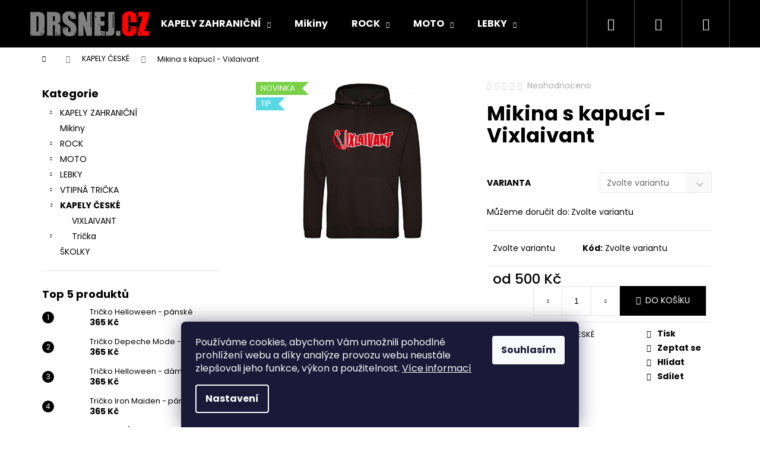

--- FILE ---
content_type: text/html; charset=utf-8
request_url: https://www.drsnej.cz/mikina-s-kapuci-vixlaivant-elektrikar/
body_size: 25237
content:
        <!doctype html><html lang="cs" dir="ltr" class="header-background-dark external-fonts-loaded"><head><meta charset="utf-8" /><meta name="viewport" content="width=device-width,initial-scale=1" /><title>Mikina s kapucí - Vixlaivant - Drsnej.cz</title><link rel="preconnect" href="https://cdn.myshoptet.com" /><link rel="dns-prefetch" href="https://cdn.myshoptet.com" /><link rel="preload" href="https://cdn.myshoptet.com/prj/dist/master/cms/libs/jquery/jquery-1.11.3.min.js" as="script" /><link href="https://cdn.myshoptet.com/prj/dist/master/cms/templates/frontend_templates/shared/css/font-face/poppins.css" rel="stylesheet"><link href="https://cdn.myshoptet.com/prj/dist/master/shop/dist/font-shoptet-12.css.af9d3dc39b7cff53ea55.css" rel="stylesheet"><script>
dataLayer = [];
dataLayer.push({'shoptet' : {
    "pageType": "productDetail",
    "currency": "CZK",
    "currencyInfo": {
        "decimalSeparator": ",",
        "exchangeRate": 1,
        "priceDecimalPlaces": 2,
        "symbol": "K\u010d",
        "symbolLeft": 0,
        "thousandSeparator": " "
    },
    "language": "cs",
    "projectId": 491694,
    "product": {
        "id": 27843,
        "guid": "7fa90b76-68ed-11ee-a5f7-d216876cc7a6",
        "hasVariants": true,
        "codes": [
            {
                "code": "27843\/XS"
            },
            {
                "code": "MPK02004\/S"
            },
            {
                "code": "MPK02004\/M"
            },
            {
                "code": "MPK02004\/L"
            },
            {
                "code": "MPK02004\/XL"
            },
            {
                "code": "MPK02004\/XXL"
            },
            {
                "code": "MPK02004\/3XL"
            },
            {
                "code": "MPK02004\/4XL"
            },
            {
                "code": "MPK02004\/5XL"
            }
        ],
        "name": "Mikina s kapuc\u00ed - Vixlaivant",
        "appendix": "",
        "weight": 0,
        "currentCategory": "KAPELY \u010cESK\u00c9",
        "currentCategoryGuid": "0916fb5a-756d-11ec-8564-ecf4bbd49285",
        "defaultCategory": "KAPELY \u010cESK\u00c9",
        "defaultCategoryGuid": "0916fb5a-756d-11ec-8564-ecf4bbd49285",
        "currency": "CZK",
        "priceWithVatMin": 500,
        "priceWithVatMax": 560
    },
    "cartInfo": {
        "id": null,
        "freeShipping": false,
        "leftToFreeGift": {
            "formattedPrice": "0 K\u010d",
            "priceLeft": 0
        },
        "freeGift": false,
        "leftToFreeShipping": {
            "priceLeft": 1700,
            "dependOnRegion": 0,
            "formattedPrice": "1 700 K\u010d"
        },
        "discountCoupon": [],
        "getNoBillingShippingPrice": {
            "withoutVat": 0,
            "vat": 0,
            "withVat": 0
        },
        "cartItems": [],
        "taxMode": "ORDINARY"
    },
    "cart": [],
    "customer": {
        "priceRatio": 1,
        "priceListId": 1,
        "groupId": null,
        "registered": false,
        "mainAccount": false
    }
}});
dataLayer.push({'cookie_consent' : {
    "marketing": "denied",
    "analytics": "denied"
}});
document.addEventListener('DOMContentLoaded', function() {
    shoptet.consent.onAccept(function(agreements) {
        if (agreements.length == 0) {
            return;
        }
        dataLayer.push({
            'cookie_consent' : {
                'marketing' : (agreements.includes(shoptet.config.cookiesConsentOptPersonalisation)
                    ? 'granted' : 'denied'),
                'analytics': (agreements.includes(shoptet.config.cookiesConsentOptAnalytics)
                    ? 'granted' : 'denied')
            },
            'event': 'cookie_consent'
        });
    });
});
</script>
<meta property="og:type" content="website"><meta property="og:site_name" content="drsnej.cz"><meta property="og:url" content="https://www.drsnej.cz/mikina-s-kapuci-vixlaivant-elektrikar/"><meta property="og:title" content="Mikina s kapucí - Vixlaivant - Drsnej.cz"><meta name="author" content="Drsnej.cz"><meta name="web_author" content="Shoptet.cz"><meta name="dcterms.rightsHolder" content="www.drsnej.cz"><meta name="robots" content="index,follow"><meta property="og:image" content="https://cdn.myshoptet.com/usr/www.drsnej.cz/user/shop/big/27843_mpk02004.jpg?6527d04f"><meta property="og:description" content="Mikina s kapucí - Vixlaivant. "><meta name="description" content="Mikina s kapucí - Vixlaivant. "><meta property="product:price:amount" content="500"><meta property="product:price:currency" content="CZK"><style>:root {--color-primary: #000000;--color-primary-h: 0;--color-primary-s: 0%;--color-primary-l: 0%;--color-primary-hover: #343434;--color-primary-hover-h: 0;--color-primary-hover-s: 0%;--color-primary-hover-l: 20%;--color-secondary: #000000;--color-secondary-h: 0;--color-secondary-s: 0%;--color-secondary-l: 0%;--color-secondary-hover: #343434;--color-secondary-hover-h: 0;--color-secondary-hover-s: 0%;--color-secondary-hover-l: 20%;--color-tertiary: #E2E2E2;--color-tertiary-h: 0;--color-tertiary-s: 0%;--color-tertiary-l: 89%;--color-tertiary-hover: #E2E2E2;--color-tertiary-hover-h: 0;--color-tertiary-hover-s: 0%;--color-tertiary-hover-l: 89%;--color-header-background: #000000;--template-font: "Poppins";--template-headings-font: "Poppins";--header-background-url: url("[data-uri]");--cookies-notice-background: #1A1937;--cookies-notice-color: #F8FAFB;--cookies-notice-button-hover: #f5f5f5;--cookies-notice-link-hover: #27263f;--templates-update-management-preview-mode-content: "Náhled aktualizací šablony je aktivní pro váš prohlížeč."}</style>
    
    <link href="https://cdn.myshoptet.com/prj/dist/master/shop/dist/main-12.less.f4028eafb41cf8269ccc.css" rel="stylesheet" />
                <link href="https://cdn.myshoptet.com/prj/dist/master/shop/dist/mobile-header-v1-12.less.772ad895a72e5c7df573.css" rel="stylesheet" />
    
    <script>var shoptet = shoptet || {};</script>
    <script src="https://cdn.myshoptet.com/prj/dist/master/shop/dist/main-3g-header.js.b3b3f48cd33902743054.js"></script>
<!-- User include --><!-- project html code header -->
<meta name="facebook-domain-verification" content="cvdqco0hm77g6xkunv0crslzp53prb" />

    <script>
        (function (w,d,s,o,f,js,fjs) {
            w['ecm-widget']=o;w[o] = w[o] || function () { (w[o].q = w[o].q || []).push(arguments) };
            js = d.createElement(s), fjs = d.getElementsByTagName(s)[0];
            js.id = '2-2bb287d15897fe2f9d89c882af9a3a8b'; js.dataset.a = 'drsnej'; js.src = f; js.async = 1; fjs.parentNode.insertBefore(js, fjs);
        }(window, document, 'script', 'ecmwidget', 'https://d70shl7vidtft.cloudfront.net/widget.js'));
    </script>
<!-- /User include --><link rel="shortcut icon" href="/favicon.ico" type="image/x-icon" /><link rel="canonical" href="https://www.drsnej.cz/mikina-s-kapuci-vixlaivant-elektrikar/" />    <!-- Global site tag (gtag.js) - Google Analytics -->
    <script async src="https://www.googletagmanager.com/gtag/js?id=UA-168135745-1"></script>
    <script>
        
        window.dataLayer = window.dataLayer || [];
        function gtag(){dataLayer.push(arguments);}
        

                    console.debug('default consent data');

            gtag('consent', 'default', {"ad_storage":"denied","analytics_storage":"denied","ad_user_data":"denied","ad_personalization":"denied","wait_for_update":500});
            dataLayer.push({
                'event': 'default_consent'
            });
        
        gtag('js', new Date());

                gtag('config', 'UA-168135745-1', { 'groups': "UA" });
        
        
                gtag('config', 'AW-672240811');
        
        
        
        
        
        
                gtag('set', 'currency', 'CZK');

        gtag('event', 'view_item', {
            "send_to": "UA",
            "items": [
                {
                    "id": "MPK02004\/S",
                    "name": "Mikina s kapuc\u00ed - Vixlaivant",
                    "category": "KAPELY \u010cESK\u00c9",
                                                            "variant": "Velikost: S",
                                        "price": 500
                }
            ]
        });
        
        
        
        
        
        
        
        
        
        
        
        
        document.addEventListener('DOMContentLoaded', function() {
            if (typeof shoptet.tracking !== 'undefined') {
                for (var id in shoptet.tracking.bannersList) {
                    gtag('event', 'view_promotion', {
                        "send_to": "UA",
                        "promotions": [
                            {
                                "id": shoptet.tracking.bannersList[id].id,
                                "name": shoptet.tracking.bannersList[id].name,
                                "position": shoptet.tracking.bannersList[id].position
                            }
                        ]
                    });
                }
            }

            shoptet.consent.onAccept(function(agreements) {
                if (agreements.length !== 0) {
                    console.debug('gtag consent accept');
                    var gtagConsentPayload =  {
                        'ad_storage': agreements.includes(shoptet.config.cookiesConsentOptPersonalisation)
                            ? 'granted' : 'denied',
                        'analytics_storage': agreements.includes(shoptet.config.cookiesConsentOptAnalytics)
                            ? 'granted' : 'denied',
                                                                                                'ad_user_data': agreements.includes(shoptet.config.cookiesConsentOptPersonalisation)
                            ? 'granted' : 'denied',
                        'ad_personalization': agreements.includes(shoptet.config.cookiesConsentOptPersonalisation)
                            ? 'granted' : 'denied',
                        };
                    console.debug('update consent data', gtagConsentPayload);
                    gtag('consent', 'update', gtagConsentPayload);
                    dataLayer.push(
                        { 'event': 'update_consent' }
                    );
                }
            });
        });
    </script>
</head><body class="desktop id-897 in-kapely-ceske template-12 type-product type-detail multiple-columns-body columns-mobile-2 columns-1 ums_a11y_category_page--on ums_discussion_rating_forms--off ums_a11y_pagination--on mobile-header-version-1"><noscript>
    <style>
        #header {
            padding-top: 0;
            position: relative !important;
            top: 0;
        }
        .header-navigation {
            position: relative !important;
        }
        .overall-wrapper {
            margin: 0 !important;
        }
        body:not(.ready) {
            visibility: visible !important;
        }
    </style>
    <div class="no-javascript">
        <div class="no-javascript__title">Musíte změnit nastavení vašeho prohlížeče</div>
        <div class="no-javascript__text">Podívejte se na: <a href="https://www.google.com/support/bin/answer.py?answer=23852">Jak povolit JavaScript ve vašem prohlížeči</a>.</div>
        <div class="no-javascript__text">Pokud používáte software na blokování reklam, může být nutné povolit JavaScript z této stránky.</div>
        <div class="no-javascript__text">Děkujeme.</div>
    </div>
</noscript>

        <div id="fb-root"></div>
        <script>
            window.fbAsyncInit = function() {
                FB.init({
//                    appId            : 'your-app-id',
                    autoLogAppEvents : true,
                    xfbml            : true,
                    version          : 'v19.0'
                });
            };
        </script>
        <script async defer crossorigin="anonymous" src="https://connect.facebook.net/cs_CZ/sdk.js"></script>    <div class="siteCookies siteCookies--bottom siteCookies--dark js-siteCookies" role="dialog" data-testid="cookiesPopup" data-nosnippet>
        <div class="siteCookies__form">
            <div class="siteCookies__content">
                <div class="siteCookies__text">
                    Používáme cookies, abychom Vám umožnili pohodlné prohlížení webu a díky analýze provozu webu neustále zlepšovali jeho funkce, výkon a použitelnost. <a href="https://491694.myshoptet.com/podminky-ochrany-osobnich-udaju/" target="_blank" rel="noopener noreferrer">Více informací</a>
                </div>
                <p class="siteCookies__links">
                    <button class="siteCookies__link js-cookies-settings" aria-label="Nastavení cookies" data-testid="cookiesSettings">Nastavení</button>
                </p>
            </div>
            <div class="siteCookies__buttonWrap">
                                <button class="siteCookies__button js-cookiesConsentSubmit" value="all" aria-label="Přijmout cookies" data-testid="buttonCookiesAccept">Souhlasím</button>
            </div>
        </div>
        <script>
            document.addEventListener("DOMContentLoaded", () => {
                const siteCookies = document.querySelector('.js-siteCookies');
                document.addEventListener("scroll", shoptet.common.throttle(() => {
                    const st = document.documentElement.scrollTop;
                    if (st > 1) {
                        siteCookies.classList.add('siteCookies--scrolled');
                    } else {
                        siteCookies.classList.remove('siteCookies--scrolled');
                    }
                }, 100));
            });
        </script>
    </div>
<a href="#content" class="skip-link sr-only">Přejít na obsah</a><div class="overall-wrapper">
<div class="user-action">
    <div class="content-window-in login-window-in">
        <button type="button" class="btn toggle-window-arr toggle-window" data-target="login" data-testid="backToShop" aria-controls="cart-widget">Zpět <span>do obchodu</span></button>
        <div class="container">
            <div class="row">
                <div class="col-sm-2 col-lg-offset-1">
                </div>
                <div class="col-sm-8 col-lg-7">
                  <div class="user-action-in"><div class="user-action-login"><h2>Přihlášení k vašemu účtu</h2><div id="customerLogin"><form action="/action/Customer/Login/" method="post" id="formLoginIncluded" class="csrf-enabled" data-testid="formLogin"><input type="hidden" name="referer" value="" /><div class="form-group"><div class="input-wrapper email js-validated-element-wrapper no-label"><input type="email" name="email" class="form-control" placeholder="E-mailová adresa (např. jan@novak.cz)" data-testid="inputEmail" autocomplete="email" required /></div></div><div class="form-group"><div class="input-wrapper password js-validated-element-wrapper no-label"><input type="password" name="password" class="form-control" placeholder="Heslo" data-testid="inputPassword" autocomplete="current-password" required /><span class="no-display">Nemůžete vyplnit toto pole</span><input type="text" name="surname" value="" class="no-display" /></div></div><div class="form-group"><div class="login-wrapper"><button type="submit" class="btn btn-secondary btn-text btn-login" data-testid="buttonSubmit">Přihlásit se</button><div class="password-helper"><a href="/registrace/" data-testid="signup" rel="nofollow">Nová registrace</a><a href="/klient/zapomenute-heslo/" rel="nofollow">Zapomenuté heslo</a></div></div></div></form>
</div></div><div class="user-action-register place-registration-here"><h2>Registrace</h2><div class="loader static"></div></div></div>
                </div>
            </div>
        </div>
    </div>
</div>
<header id="header"><div class="container navigation-wrapper"><div class="site-name"><a href="/" data-testid="linkWebsiteLogo"><img src="https://cdn.myshoptet.com/usr/www.drsnej.cz/user/logos/logoimage.png" alt="Drsnej.cz" fetchpriority="low" /></a></div><nav id="navigation" aria-label="Hlavní menu" data-collapsible="true"><div class="navigation-in menu"><ul class="menu-level-1" role="menubar" data-testid="headerMenuItems"><li class="menu-item-801 ext" role="none"><a href="/kapely-zahranicni-3/" data-testid="headerMenuItem" role="menuitem" aria-haspopup="true" aria-expanded="false"><b>KAPELY ZAHRANIČNÍ</b><span class="submenu-arrow"></span></a><ul class="menu-level-2" aria-label="KAPELY ZAHRANIČNÍ" tabindex="-1" role="menu"><li class="menu-item-948" role="none"><a href="/ac-dc-3/" data-image="https://cdn.myshoptet.com/usr/www.drsnej.cz/user/categories/thumb/ac_cd-2.jpg" data-testid="headerMenuItem" role="menuitem"><span>AC/DC</span></a>
                        </li><li class="menu-item-834" role="none"><a href="/motorhead-3/" data-image="https://cdn.myshoptet.com/usr/www.drsnej.cz/user/categories/thumb/motorhead.jpg" data-testid="headerMenuItem" role="menuitem"><span>Motörhead</span></a>
                        </li><li class="menu-item-822" role="none"><a href="/guns-n--roses/" data-image="https://cdn.myshoptet.com/usr/www.drsnej.cz/user/categories/thumb/gunsnroses.jpg" data-testid="headerMenuItem" role="menuitem"><span>Guns N&#039; Roses</span></a>
                        </li><li class="menu-item-828" role="none"><a href="/iron-maiden/" data-image="https://cdn.myshoptet.com/usr/www.drsnej.cz/user/categories/thumb/iron_maiden.jpg" data-testid="headerMenuItem" role="menuitem"><span>Iron Maiden</span></a>
                        </li><li class="menu-item-816" role="none"><a href="/the-beatles/" data-image="https://cdn.myshoptet.com/usr/www.drsnej.cz/user/categories/thumb/thebeatles.jpg" data-testid="headerMenuItem" role="menuitem"><span>The Beatles</span></a>
                        </li><li class="menu-item-840" role="none"><a href="/nirvana/" data-image="https://cdn.myshoptet.com/usr/www.drsnej.cz/user/categories/thumb/nirvana.jpg" data-testid="headerMenuItem" role="menuitem"><span>Nirvana</span></a>
                        </li><li class="menu-item-852" role="none"><a href="/pink-floyd/" data-image="https://cdn.myshoptet.com/usr/www.drsnej.cz/user/categories/thumb/pinkfloyd.jpg" data-testid="headerMenuItem" role="menuitem"><span>Pink Floyd</span></a>
                        </li><li class="menu-item-858" role="none"><a href="/slipknot/" data-image="https://cdn.myshoptet.com/usr/www.drsnej.cz/user/categories/thumb/slipknot.jpg" data-testid="headerMenuItem" role="menuitem"><span>Slipknot</span></a>
                        </li><li class="menu-item-987" role="none"><a href="/sabaton-3/" data-image="https://cdn.myshoptet.com/usr/www.drsnej.cz/user/categories/thumb/sabaton.jpg" data-testid="headerMenuItem" role="menuitem"><span>Sabaton</span></a>
                        </li><li class="menu-item-804" role="none"><a href="/ostatni-kapely/" data-image="https://cdn.myshoptet.com/usr/www.drsnej.cz/user/categories/thumb/ostatn__kapely.png" data-testid="headerMenuItem" role="menuitem"><span>Ostatní kapely</span></a>
                        </li></ul></li>
<li class="menu-item-1011" role="none"><a href="/mikiny/" data-testid="headerMenuItem" role="menuitem" aria-expanded="false"><b>Mikiny</b></a></li>
<li class="menu-item-744 ext" role="none"><a href="/rock/" data-testid="headerMenuItem" role="menuitem" aria-haspopup="true" aria-expanded="false"><b>ROCK</b><span class="submenu-arrow"></span></a><ul class="menu-level-2" aria-label="ROCK" tabindex="-1" role="menu"><li class="menu-item-747" role="none"><a href="/tricka-2/" data-image="https://cdn.myshoptet.com/usr/www.drsnej.cz/user/categories/thumb/menu_1_4_2_tricko-1.png" data-testid="headerMenuItem" role="menuitem"><span>Trička</span></a>
                        </li></ul></li>
<li class="menu-item-732 ext" role="none"><a href="/moto/" data-testid="headerMenuItem" role="menuitem" aria-haspopup="true" aria-expanded="false"><b>MOTO</b><span class="submenu-arrow"></span></a><ul class="menu-level-2" aria-label="MOTO" tabindex="-1" role="menu"><li class="menu-item-735" role="none"><a href="/tricka/" data-image="https://cdn.myshoptet.com/usr/www.drsnej.cz/user/categories/thumb/menu_1_4_2_tricko.png" data-testid="headerMenuItem" role="menuitem"><span>Trička</span></a>
                        </li></ul></li>
<li class="menu-item-789 ext" role="none"><a href="/lebky/" data-testid="headerMenuItem" role="menuitem" aria-haspopup="true" aria-expanded="false"><b>LEBKY</b><span class="submenu-arrow"></span></a><ul class="menu-level-2" aria-label="LEBKY" tabindex="-1" role="menu"><li class="menu-item-792" role="none"><a href="/tricka-3/" data-image="https://cdn.myshoptet.com/usr/www.drsnej.cz/user/categories/thumb/menu_1_4_2_tricko-2.png" data-testid="headerMenuItem" role="menuitem"><span>Trička</span></a>
                        </li></ul></li>
<li class="menu-item-1023 ext" role="none"><a href="/vtipna-tricka/" data-testid="headerMenuItem" role="menuitem" aria-haspopup="true" aria-expanded="false"><b>VTIPNÁ TRIČKA</b><span class="submenu-arrow"></span></a><ul class="menu-level-2" aria-label="VTIPNÁ TRIČKA" tabindex="-1" role="menu"><li class="menu-item-1026" role="none"><a href="/panska-vtipna-tricka/" data-testid="headerMenuItem" role="menuitem"><span>Pánská vtipná trička</span></a>
                        </li><li class="menu-item-1029" role="none"><a href="/damska-vtipna-tricka/" data-testid="headerMenuItem" role="menuitem"><span>Dámská vtipná trička</span></a>
                        </li></ul></li>
<li class="menu-item-897 ext" role="none"><a href="/kapely-ceske/" class="active" data-testid="headerMenuItem" role="menuitem" aria-haspopup="true" aria-expanded="false"><b>KAPELY ČESKÉ</b><span class="submenu-arrow"></span></a><ul class="menu-level-2" aria-label="KAPELY ČESKÉ" tabindex="-1" role="menu"><li class="menu-item-1038" role="none"><a href="/vixlaivant/" data-image="https://cdn.myshoptet.com/usr/www.drsnej.cz/user/categories/thumb/logo_1.jpg" data-testid="headerMenuItem" role="menuitem"><span>VIXLAIVANT</span></a>
                        </li><li class="menu-item-903" role="none"><a href="/tricka-4/" data-image="https://cdn.myshoptet.com/usr/www.drsnej.cz/user/categories/thumb/menu_1_4_2_tricko-3.png" data-testid="headerMenuItem" role="menuitem"><span>Trička</span></a>
                        </li></ul></li>
<li class="menu-item-1002" role="none"><a href="/skolky/" data-testid="headerMenuItem" role="menuitem" aria-expanded="false"><b>ŠKOLKY</b></a></li>
<li class="menu-item-29" role="none"><a href="/kontakty/" data-testid="headerMenuItem" role="menuitem" aria-expanded="false"><b>Kontakty</b></a></li>
</ul>
    <ul class="navigationActions" role="menu">
                            <li role="none">
                                    <a href="/login/?backTo=%2Fmikina-s-kapuci-vixlaivant-elektrikar%2F" rel="nofollow" data-testid="signin" role="menuitem"><span>Přihlášení</span></a>
                            </li>
                        </ul>
</div><span class="navigation-close"></span></nav><div class="menu-helper" data-testid="hamburgerMenu"><span>Více</span></div>

    <div class="navigation-buttons">
                <a href="#" class="toggle-window" data-target="search" data-testid="linkSearchIcon"><span class="sr-only">Hledat</span></a>
                    
    <a href="/login/?backTo=%2Fmikina-s-kapuci-vixlaivant-elektrikar%2F" class="login-link toggle-window" data-target="login" data-testid="signin" rel="nofollow">
        <span class="sr-only">Přihlášení</span>
    </a>
                <a href="/kosik/" class="toggle-window cart-count" data-target="cart" data-testid="headerCart" rel="nofollow" aria-haspopup="dialog" aria-expanded="false" aria-controls="cart-widget"><span class="sr-only">Nákupní košík</span></a>
        <a href="#" class="toggle-window" data-target="navigation" data-testid="hamburgerMenu"><span class="sr-only">Menu</span></a>
    </div>

</div></header><!-- / header -->


<div id="content-wrapper" class="container content-wrapper">
    
                                <div class="breadcrumbs navigation-home-icon-wrapper" itemscope itemtype="https://schema.org/BreadcrumbList">
                                                                            <span id="navigation-first" data-basetitle="Drsnej.cz" itemprop="itemListElement" itemscope itemtype="https://schema.org/ListItem">
                <a href="/" itemprop="item" class="navigation-home-icon"><span class="sr-only" itemprop="name">Domů</span></a>
                <span class="navigation-bullet">/</span>
                <meta itemprop="position" content="1" />
            </span>
                                <span id="navigation-1" itemprop="itemListElement" itemscope itemtype="https://schema.org/ListItem">
                <a href="/kapely-ceske/" itemprop="item" data-testid="breadcrumbsSecondLevel"><span itemprop="name">KAPELY ČESKÉ</span></a>
                <span class="navigation-bullet">/</span>
                <meta itemprop="position" content="2" />
            </span>
                                            <span id="navigation-2" itemprop="itemListElement" itemscope itemtype="https://schema.org/ListItem" data-testid="breadcrumbsLastLevel">
                <meta itemprop="item" content="https://www.drsnej.cz/mikina-s-kapuci-vixlaivant-elektrikar/" />
                <meta itemprop="position" content="3" />
                <span itemprop="name" data-title="Mikina s kapucí - Vixlaivant">Mikina s kapucí - Vixlaivant <span class="appendix"></span></span>
            </span>
            </div>
            
    <div class="content-wrapper-in">
                                                <aside class="sidebar sidebar-left"  data-testid="sidebarMenu">
                                                                                                <div class="sidebar-inner">
                                                                                                        <div class="box box-bg-variant box-categories">    <div class="skip-link__wrapper">
        <span id="categories-start" class="skip-link__target js-skip-link__target sr-only" tabindex="-1">&nbsp;</span>
        <a href="#categories-end" class="skip-link skip-link--start sr-only js-skip-link--start">Přeskočit kategorie</a>
    </div>

<h4>Kategorie</h4>


<div id="categories"><div class="categories cat-01 expandable external" id="cat-801"><div class="topic"><a href="/kapely-zahranicni-3/">KAPELY ZAHRANIČNÍ<span class="cat-trigger">&nbsp;</span></a></div>

    </div><div class="categories cat-02 expanded" id="cat-1011"><div class="topic"><a href="/mikiny/">Mikiny<span class="cat-trigger">&nbsp;</span></a></div></div><div class="categories cat-01 expandable external" id="cat-744"><div class="topic"><a href="/rock/">ROCK<span class="cat-trigger">&nbsp;</span></a></div>

    </div><div class="categories cat-02 expandable external" id="cat-732"><div class="topic"><a href="/moto/">MOTO<span class="cat-trigger">&nbsp;</span></a></div>

    </div><div class="categories cat-01 expandable external" id="cat-789"><div class="topic"><a href="/lebky/">LEBKY<span class="cat-trigger">&nbsp;</span></a></div>

    </div><div class="categories cat-02 expandable external" id="cat-1023"><div class="topic"><a href="/vtipna-tricka/">VTIPNÁ TRIČKA<span class="cat-trigger">&nbsp;</span></a></div>

    </div><div class="categories cat-01 expandable active expanded" id="cat-897"><div class="topic active"><a href="/kapely-ceske/">KAPELY ČESKÉ<span class="cat-trigger">&nbsp;</span></a></div>

                    <ul class=" active expanded">
                                        <li >
                <a href="/vixlaivant/">
                    VIXLAIVANT
                                    </a>
                                                                </li>
                                <li class="
                                 expandable                                 external">
                <a href="/tricka-4/">
                    Trička
                    <span class="cat-trigger">&nbsp;</span>                </a>
                                                            

    
                                                </li>
                </ul>
    </div><div class="categories cat-02 expanded" id="cat-1002"><div class="topic"><a href="/skolky/">ŠKOLKY<span class="cat-trigger">&nbsp;</span></a></div></div>        </div>

    <div class="skip-link__wrapper">
        <a href="#categories-start" class="skip-link skip-link--end sr-only js-skip-link--end" tabindex="-1" hidden>Přeskočit kategorie</a>
        <span id="categories-end" class="skip-link__target js-skip-link__target sr-only" tabindex="-1">&nbsp;</span>
    </div>
</div>
                                                                                                                                                                            <div class="box box-bg-default box-sm box-topProducts">        <div class="top-products-wrapper js-top10" >
        <h4><span>Top 5 produktů</span></h4>
        <ol class="top-products">
                            <li class="display-image">
                                            <a href="/tricko-helloween-panske/" class="top-products-image">
                            <img src="data:image/svg+xml,%3Csvg%20width%3D%22100%22%20height%3D%22100%22%20xmlns%3D%22http%3A%2F%2Fwww.w3.org%2F2000%2Fsvg%22%3E%3C%2Fsvg%3E" alt="Tričko Kapely Zahraniční Pánské - Helloween (Velikost XXL)" width="100" height="100"  data-src="https://cdn.myshoptet.com/usr/www.drsnej.cz/user/shop/related/26715-1_tricko-kapely-zahranicni-panske-helloween--velikost-xxl-.jpg?61efd347" fetchpriority="low" />
                        </a>
                                        <a href="/tricko-helloween-panske/" class="top-products-content">
                        <span class="top-products-name">  Tričko Helloween - pánské</span>
                        
                                                        <strong>
                                365 Kč
                                

                            </strong>
                                                    
                    </a>
                </li>
                            <li class="display-image">
                                            <a href="/tricko-depeche-mode-panske/" class="top-products-image">
                            <img src="data:image/svg+xml,%3Csvg%20width%3D%22100%22%20height%3D%22100%22%20xmlns%3D%22http%3A%2F%2Fwww.w3.org%2F2000%2Fsvg%22%3E%3C%2Fsvg%3E" alt="Tričko Kapely Zahraniční Pánské - Depeche Mode (Velikost XXL)" width="100" height="100"  data-src="https://cdn.myshoptet.com/usr/www.drsnej.cz/user/shop/related/26460-1_tricko-kapely-zahranicni-panske-depeche-mode--velikost-xxl-.jpg?61efd338" fetchpriority="low" />
                        </a>
                                        <a href="/tricko-depeche-mode-panske/" class="top-products-content">
                        <span class="top-products-name">  Tričko Depeche Mode - pánské</span>
                        
                                                        <strong>
                                365 Kč
                                

                            </strong>
                                                    
                    </a>
                </li>
                            <li class="display-image">
                                            <a href="/tricko-helloween-damske/" class="top-products-image">
                            <img src="data:image/svg+xml,%3Csvg%20width%3D%22100%22%20height%3D%22100%22%20xmlns%3D%22http%3A%2F%2Fwww.w3.org%2F2000%2Fsvg%22%3E%3C%2Fsvg%3E" alt="Tričko Kapely Zahraniční Dámské - Helloween (Velikost XXL)" width="100" height="100"  data-src="https://cdn.myshoptet.com/usr/www.drsnej.cz/user/shop/related/26340-1_tricko-kapely-zahranicni-damske-helloween--velikost-xxl-.jpg?61efd332" fetchpriority="low" />
                        </a>
                                        <a href="/tricko-helloween-damske/" class="top-products-content">
                        <span class="top-products-name">  Tričko Helloween - dámské</span>
                        
                                                        <strong>
                                365 Kč
                                

                            </strong>
                                                    
                    </a>
                </li>
                            <li class="display-image">
                                            <a href="/tricko-iron-maiden-panske/" class="top-products-image">
                            <img src="data:image/svg+xml,%3Csvg%20width%3D%22100%22%20height%3D%22100%22%20xmlns%3D%22http%3A%2F%2Fwww.w3.org%2F2000%2Fsvg%22%3E%3C%2Fsvg%3E" alt="Tričko Kapely Zahraniční Pánské - Iron Maiden (Velikost XXL)" width="100" height="100"  data-src="https://cdn.myshoptet.com/usr/www.drsnej.cz/user/shop/related/26511-1_tricko-kapely-zahranicni-panske-iron-maiden--velikost-xxl-.jpg?61efd33b" fetchpriority="low" />
                        </a>
                                        <a href="/tricko-iron-maiden-panske/" class="top-products-content">
                        <span class="top-products-name">  Tričko Iron Maiden - pánské</span>
                        
                                                        <strong>
                                365 Kč
                                

                            </strong>
                                                    
                    </a>
                </li>
                            <li class="display-image">
                                            <a href="/tricko-ac-dc-panske-3/" class="top-products-image">
                            <img src="data:image/svg+xml,%3Csvg%20width%3D%22100%22%20height%3D%22100%22%20xmlns%3D%22http%3A%2F%2Fwww.w3.org%2F2000%2Fsvg%22%3E%3C%2Fsvg%3E" alt="PKJ01506" width="100" height="100"  data-src="https://cdn.myshoptet.com/usr/www.drsnej.cz/user/shop/related/27867_pkj01506.jpg?65f2e973" fetchpriority="low" />
                        </a>
                                        <a href="/tricko-ac-dc-panske-3/" class="top-products-content">
                        <span class="top-products-name">  Tričko AC/DC - pánské</span>
                        
                                                        <strong>
                                365 Kč
                                

                            </strong>
                                                    
                    </a>
                </li>
                    </ol>
    </div>
</div>
                                                                                                            <div class="box box-bg-variant box-sm box-search"><div class="search search-widget" data-testid="searchWidget">
    <h4><span>Vyhledávání</span></h4>
            <form class="search-form compact-form" action="/action/ProductSearch/prepareString/" method="post" id="formSearchFormWidget" data-testid="searchFormWidget">
            <fieldset>
                <input type="hidden" name="language" value="cs" />
                <input type="search" name="string" id="s-word" class="form-control js-search-input"
                    placeholder="Název produktu..."
                    autocomplete="off"
                    data-testid="searchInput"
                />
                <button type="submit" class="btn btn-default btn-arrow-right" data-testid="searchBtn"><span class="sr-only">Hledat</span></button>
            </fieldset>
        </form>
    </div>
</div>
                                                                    </div>
                                                            </aside>
                            <main id="content" class="content narrow">
                                                                                                                                                                                                                                                                                            
<div class="p-detail" itemscope itemtype="https://schema.org/Product">

    
    <meta itemprop="name" content="Mikina s kapucí - Vixlaivant" />
    <meta itemprop="category" content="Úvodní stránka &gt; KAPELY ČESKÉ &gt; Mikina s kapucí - Vixlaivant" />
    <meta itemprop="url" content="https://www.drsnej.cz/mikina-s-kapuci-vixlaivant-elektrikar/" />
    <meta itemprop="image" content="https://cdn.myshoptet.com/usr/www.drsnej.cz/user/shop/big/27843_mpk02004.jpg?6527d04f" />
                                                                                                                                                                                        
        <div class="p-detail-inner">

        <div class="p-data-wrapper">
            <div class="p-detail-inner-header">
                            <div class="stars-wrapper">
            
<span class="stars star-list">
                                                <span class="star star-off show-tooltip is-active productRatingAction" data-productid="27843" data-score="1" title="    Hodnocení:
            Neohodnoceno    "></span>
                    
                                                <span class="star star-off show-tooltip is-active productRatingAction" data-productid="27843" data-score="2" title="    Hodnocení:
            Neohodnoceno    "></span>
                    
                                                <span class="star star-off show-tooltip is-active productRatingAction" data-productid="27843" data-score="3" title="    Hodnocení:
            Neohodnoceno    "></span>
                    
                                                <span class="star star-off show-tooltip is-active productRatingAction" data-productid="27843" data-score="4" title="    Hodnocení:
            Neohodnoceno    "></span>
                    
                                                <span class="star star-off show-tooltip is-active productRatingAction" data-productid="27843" data-score="5" title="    Hodnocení:
            Neohodnoceno    "></span>
                    
    </span>
            <span class="stars-label">
                                Neohodnoceno                    </span>
        </div>
                    <h1>
                      Mikina s kapucí - Vixlaivant                </h1>
            </div>

            

            <form action="/action/Cart/addCartItem/" method="post" id="product-detail-form" class="pr-action csrf-enabled" data-testid="formProduct">
                <meta itemprop="productID" content="27843" /><meta itemprop="identifier" content="7fa90b76-68ed-11ee-a5f7-d216876cc7a6" /><span itemprop="offers" itemscope itemtype="https://schema.org/Offer"><meta itemprop="sku" content="MPK02004/S" /><link itemprop="availability" href="https://schema.org/InStock" /><meta itemprop="url" content="https://www.drsnej.cz/mikina-s-kapuci-vixlaivant-elektrikar/" /><meta itemprop="price" content="500.00" /><meta itemprop="priceCurrency" content="CZK" /><link itemprop="itemCondition" href="https://schema.org/NewCondition" /></span><span itemprop="offers" itemscope itemtype="https://schema.org/Offer"><meta itemprop="sku" content="MPK02004/M" /><link itemprop="availability" href="https://schema.org/InStock" /><meta itemprop="url" content="https://www.drsnej.cz/mikina-s-kapuci-vixlaivant-elektrikar/" /><meta itemprop="price" content="500.00" /><meta itemprop="priceCurrency" content="CZK" /><link itemprop="itemCondition" href="https://schema.org/NewCondition" /></span><span itemprop="offers" itemscope itemtype="https://schema.org/Offer"><meta itemprop="sku" content="MPK02004/L" /><link itemprop="availability" href="https://schema.org/InStock" /><meta itemprop="url" content="https://www.drsnej.cz/mikina-s-kapuci-vixlaivant-elektrikar/" /><meta itemprop="price" content="500.00" /><meta itemprop="priceCurrency" content="CZK" /><link itemprop="itemCondition" href="https://schema.org/NewCondition" /></span><span itemprop="offers" itemscope itemtype="https://schema.org/Offer"><meta itemprop="sku" content="MPK02004/XL" /><link itemprop="availability" href="https://schema.org/InStock" /><meta itemprop="url" content="https://www.drsnej.cz/mikina-s-kapuci-vixlaivant-elektrikar/" /><meta itemprop="price" content="500.00" /><meta itemprop="priceCurrency" content="CZK" /><link itemprop="itemCondition" href="https://schema.org/NewCondition" /></span><span itemprop="offers" itemscope itemtype="https://schema.org/Offer"><meta itemprop="sku" content="MPK02004/XXL" /><link itemprop="availability" href="https://schema.org/InStock" /><meta itemprop="url" content="https://www.drsnej.cz/mikina-s-kapuci-vixlaivant-elektrikar/" /><meta itemprop="price" content="500.00" /><meta itemprop="priceCurrency" content="CZK" /><link itemprop="itemCondition" href="https://schema.org/NewCondition" /></span><span itemprop="offers" itemscope itemtype="https://schema.org/Offer"><meta itemprop="sku" content="MPK02004/3XL" /><link itemprop="availability" href="https://schema.org/InStock" /><meta itemprop="url" content="https://www.drsnej.cz/mikina-s-kapuci-vixlaivant-elektrikar/" /><meta itemprop="price" content="520.00" /><meta itemprop="priceCurrency" content="CZK" /><link itemprop="itemCondition" href="https://schema.org/NewCondition" /></span><span itemprop="offers" itemscope itemtype="https://schema.org/Offer"><meta itemprop="sku" content="MPK02004/4XL" /><link itemprop="availability" href="https://schema.org/InStock" /><meta itemprop="url" content="https://www.drsnej.cz/mikina-s-kapuci-vixlaivant-elektrikar/" /><meta itemprop="price" content="540.00" /><meta itemprop="priceCurrency" content="CZK" /><link itemprop="itemCondition" href="https://schema.org/NewCondition" /></span><span itemprop="offers" itemscope itemtype="https://schema.org/Offer"><meta itemprop="sku" content="MPK02004/5XL" /><link itemprop="availability" href="https://schema.org/InStock" /><meta itemprop="url" content="https://www.drsnej.cz/mikina-s-kapuci-vixlaivant-elektrikar/" /><meta itemprop="price" content="560.00" /><meta itemprop="priceCurrency" content="CZK" /><link itemprop="itemCondition" href="https://schema.org/NewCondition" /></span><input type="hidden" name="productId" value="27843" /><input type="hidden" name="priceId" value="155808" /><input type="hidden" name="language" value="cs" />

                <div class="p-variants-block">
                                    <table class="detail-parameters">
                        <tbody>
                                                    <tr class="variant-list variant-not-chosen-anchor">
                                <th>
                                    Varianta                                </th>
                                <td>
                                    <div id="simple-variants" class="clearfix">
                                                                                    <select name="priceId" id="simple-variants-select" data-testid="selectVariant"><option value="" data-disable-button="1" data-disable-reason="Zvolte variantu" data-index="0"data-codeid="155808">Zvolte variantu</option><option value="155808" data-index="1"data-min="1"data-max="9999"data-decimals="0"data-codeid="155808"data-stock="-1"data-customerprice="500"data-haspromotion="">Velikost: S&nbsp;- Skladem&nbsp; (500 Kč)</option><option value="155811" data-index="2"data-min="1"data-max="9999"data-decimals="0"data-codeid="155811"data-stock="-1"data-customerprice="500"data-haspromotion="">Velikost: M&nbsp;- Skladem&nbsp; (500 Kč)</option><option value="155814" data-index="3"data-min="1"data-max="9999"data-decimals="0"data-codeid="155814"data-stock="-1"data-customerprice="500"data-haspromotion="">Velikost: L&nbsp;- Skladem&nbsp; (500 Kč)</option><option value="155817" data-index="4"data-min="1"data-max="9999"data-decimals="0"data-codeid="155817"data-stock="-1"data-customerprice="500"data-haspromotion="">Velikost: XL&nbsp;- Skladem&nbsp; (500 Kč)</option><option value="155820" data-index="5"data-min="1"data-max="9999"data-decimals="0"data-codeid="155820"data-stock="-1"data-customerprice="500"data-haspromotion="">Velikost: XXL&nbsp;- Skladem&nbsp; (500 Kč)</option><option value="155823" data-index="6"data-min="1"data-max="9999"data-decimals="0"data-codeid="155823"data-stock="-1"data-customerprice="520"data-haspromotion="">Velikost: 3XL&nbsp;- Skladem&nbsp; (520 Kč)</option><option value="155826" data-index="7"data-min="1"data-max="9999"data-decimals="0"data-codeid="155826"data-stock="-1"data-customerprice="540"data-haspromotion="">Velikost: 4XL&nbsp;- Skladem&nbsp; (540 Kč)</option><option value="155829" data-index="8"data-min="1"data-max="9999"data-decimals="0"data-codeid="155829"data-stock="-1"data-customerprice="560"data-haspromotion="">Velikost: 5XL&nbsp;- Skladem&nbsp; (560 Kč)</option></select>
                                                                            </div>
                                </td>
                            </tr>
                        
                        
                                                                            <tr>
                                <th colspan="2">
                                    <span class="delivery-time-label">Můžeme doručit do:</span>
                                                            <div class="delivery-time" data-testid="deliveryTime">
                                                            <span class="choose-variant
                         no-display                         1                        "
                        >
                                                    20.11.2025
                                            </span>
                                            <span class="choose-variant
                         no-display                         2                        "
                        >
                                                    20.11.2025
                                            </span>
                                            <span class="choose-variant
                         no-display                         3                        "
                        >
                                                    20.11.2025
                                            </span>
                                            <span class="choose-variant
                         no-display                         4                        "
                        >
                                                    20.11.2025
                                            </span>
                                            <span class="choose-variant
                         no-display                         5                        "
                        >
                                                    20.11.2025
                                            </span>
                                            <span class="choose-variant
                         no-display                         6                        "
                        >
                                                    20.11.2025
                                            </span>
                                            <span class="choose-variant
                         no-display                         7                        "
                        >
                                                    20.11.2025
                                            </span>
                                            <span class="choose-variant
                         no-display                         8                        "
                        >
                                                    20.11.2025
                                            </span>
                                        <span class="choose-variant default-variant">
                        Zvolte variantu                    </span>
                            </div>
                                                                                </th>
                            </tr>
                                                                        </tbody>
                    </table>
                            </div>



            <div class="p-basic-info-block">
                <div class="block">
                                                            

                                                <span class="choose-variant
 no-display 1">
                <span class="availability-label" style="color: #009901">
                                            Skladem
                                    </span>
                            </span>
                                            <span class="choose-variant
 no-display 2">
                <span class="availability-label" style="color: #009901">
                                            Skladem
                                    </span>
                            </span>
                                            <span class="choose-variant
 no-display 3">
                <span class="availability-label" style="color: #009901">
                                            Skladem
                                    </span>
                            </span>
                                            <span class="choose-variant
 no-display 4">
                <span class="availability-label" style="color: #009901">
                                            Skladem
                                    </span>
                            </span>
                                            <span class="choose-variant
 no-display 5">
                <span class="availability-label" style="color: #009901">
                                            Skladem
                                    </span>
                            </span>
                                            <span class="choose-variant
 no-display 6">
                <span class="availability-label" style="color: #009901">
                                            Skladem
                                    </span>
                            </span>
                                            <span class="choose-variant
 no-display 7">
                <span class="availability-label" style="color: #009901">
                                            Skladem
                                    </span>
                            </span>
                                            <span class="choose-variant
 no-display 8">
                <span class="availability-label" style="color: #009901">
                                            Skladem
                                    </span>
                            </span>
                <span class="choose-variant default-variant">
            <span class="availability-label">
                Zvolte variantu            </span>
        </span>
                                    </div>
                <div class="block">
                                            <span class="p-code">
        <span class="p-code-label">Kód:</span>
                                                        <span class="choose-variant
 no-display 1">
                    MPK02004/S
                </span>
                                    <span class="choose-variant
 no-display 2">
                    MPK02004/M
                </span>
                                    <span class="choose-variant
 no-display 3">
                    MPK02004/L
                </span>
                                    <span class="choose-variant
 no-display 4">
                    MPK02004/XL
                </span>
                                    <span class="choose-variant
 no-display 5">
                    MPK02004/XXL
                </span>
                                    <span class="choose-variant
 no-display 6">
                    MPK02004/3XL
                </span>
                                    <span class="choose-variant
 no-display 7">
                    MPK02004/4XL
                </span>
                                    <span class="choose-variant
 no-display 8">
                    MPK02004/5XL
                </span>
                                <span class="choose-variant default-variant">Zvolte variantu</span>
                        </span>
                </div>
                <div class="block">
                                                        </div>
            </div>

                                        
            <div class="p-to-cart-block">
                            <div class="p-final-price-wrapper">
                                                            <strong class="price-final" data-testid="productCardPrice">
                                                            <span class="price-final-holder choose-variant
 no-display 1">
                        500 Kč
                        

                    </span>
                                                                <span class="price-final-holder choose-variant
 no-display 2">
                        500 Kč
                        

                    </span>
                                                                <span class="price-final-holder choose-variant
 no-display 3">
                        500 Kč
                        

                    </span>
                                                                <span class="price-final-holder choose-variant
 no-display 4">
                        500 Kč
                        

                    </span>
                                                                <span class="price-final-holder choose-variant
 no-display 5">
                        500 Kč
                        

                    </span>
                                                                <span class="price-final-holder choose-variant
 no-display 6">
                        520 Kč
                        

                    </span>
                                                                <span class="price-final-holder choose-variant
 no-display 7">
                        540 Kč
                        

                    </span>
                                                                <span class="price-final-holder choose-variant
 no-display 8">
                        560 Kč
                        

                    </span>
                                        <span class="price-final-holder choose-variant default-variant">
                        od <span class="nowrap">500 Kč</span>    

            </span>
            </strong>
                                            <span class="price-measure">
                    
                        </span>
                </div>
                            <div class="p-add-to-cart-wrapper">
                                <div class="add-to-cart" data-testid="divAddToCart">
                
<span class="quantity">
    <span
        class="increase-tooltip js-increase-tooltip"
        data-trigger="manual"
        data-container="body"
        data-original-title="Není možné zakoupit více než 9999 ks."
        aria-hidden="true"
        role="tooltip"
        data-testid="tooltip">
    </span>

    <span
        class="decrease-tooltip js-decrease-tooltip"
        data-trigger="manual"
        data-container="body"
        data-original-title="Minimální množství, které lze zakoupit, je 1 ks."
        aria-hidden="true"
        role="tooltip"
        data-testid="tooltip">
    </span>
    <label>
        <input
            type="number"
            name="amount"
            value="1"
            class="amount"
            autocomplete="off"
            data-decimals="0"
                        step="1"
            min="1"
            max="9999"
            aria-label="Množství"
            data-testid="cartAmount"/>
    </label>

    <button
        class="increase"
        type="button"
        aria-label="Zvýšit množství o 1"
        data-testid="increase">
            <span class="increase__sign">&plus;</span>
    </button>

    <button
        class="decrease"
        type="button"
        aria-label="Snížit množství o 1"
        data-testid="decrease">
            <span class="decrease__sign">&minus;</span>
    </button>
</span>
                    
                <button type="submit" class="btn btn-conversion add-to-cart-button" data-testid="buttonAddToCart" aria-label="Do košíku Mikina s kapucí - Vixlaivant">Do košíku</button>
            
            </div>
                            </div>
            </div>


            </form>

            
            

            <div class="p-param-block">
                <div class="detail-parameters-wrapper">
                    <table class="detail-parameters second">
                        <tr>
    <th>
        <span class="row-header-label">
            Kategorie<span class="row-header-label-colon">:</span>
        </span>
    </th>
    <td>
        <a href="/kapely-ceske/">KAPELY ČESKÉ</a>    </td>
</tr>
                    </table>
                </div>
                <div class="social-buttons-wrapper">
                    <div class="link-icons watchdog-active" data-testid="productDetailActionIcons">
    <a href="#" class="link-icon print" title="Tisknout produkt"><span>Tisk</span></a>
    <a href="/mikina-s-kapuci-vixlaivant-elektrikar:dotaz/" class="link-icon chat" title="Mluvit s prodejcem" rel="nofollow"><span>Zeptat se</span></a>
            <a href="/mikina-s-kapuci-vixlaivant-elektrikar:hlidat-cenu/" class="link-icon watchdog" title="Hlídat cenu" rel="nofollow"><span>Hlídat</span></a>
                <a href="#" class="link-icon share js-share-buttons-trigger" title="Sdílet produkt"><span>Sdílet</span></a>
    </div>
                        <div class="social-buttons no-display">
                    <div class="twitter">
                <script>
        window.twttr = (function(d, s, id) {
            var js, fjs = d.getElementsByTagName(s)[0],
                t = window.twttr || {};
            if (d.getElementById(id)) return t;
            js = d.createElement(s);
            js.id = id;
            js.src = "https://platform.twitter.com/widgets.js";
            fjs.parentNode.insertBefore(js, fjs);
            t._e = [];
            t.ready = function(f) {
                t._e.push(f);
            };
            return t;
        }(document, "script", "twitter-wjs"));
        </script>

<a
    href="https://twitter.com/share"
    class="twitter-share-button"
        data-lang="cs"
    data-url="https://www.drsnej.cz/mikina-s-kapuci-vixlaivant-elektrikar/"
>Tweet</a>

            </div>
                    <div class="facebook">
                <div
            data-layout="button_count"
        class="fb-like"
        data-action="like"
        data-show-faces="false"
        data-share="false"
                        data-width="285"
        data-height="26"
    >
</div>

            </div>
                                <div class="close-wrapper">
        <a href="#" class="close-after js-share-buttons-trigger" title="Sdílet produkt">Zavřít</a>
    </div>

            </div>
                </div>
            </div>


                                </div>

        <div class="p-image-wrapper">
            
            <div class="p-image" style="" data-testid="mainImage">
                

<a href="https://cdn.myshoptet.com/usr/www.drsnej.cz/user/shop/big/27843_mpk02004.jpg?6527d04f" class="p-main-image cloud-zoom cbox" data-href="https://cdn.myshoptet.com/usr/www.drsnej.cz/user/shop/orig/27843_mpk02004.jpg?6527d04f"><img src="https://cdn.myshoptet.com/usr/www.drsnej.cz/user/shop/big/27843_mpk02004.jpg?6527d04f" alt="MPK02004" width="1024" height="768"  fetchpriority="high" />
</a>                
                <div class="flags flags-default">            <span class="flag flag-new">
            Novinka
    </span>
    <span class="flag flag-tip">
            Tip
    </span>
        
                        
    </div>
    

                

    

            </div>
            <div class="row">
                            </div>

        </div>
    </div>

    <div class="container container--bannersBenefit">
            </div>

        



        
    <div class="shp-tabs-wrapper p-detail-tabs-wrapper">
        <div class="row">
            <div class="col-sm-12 shp-tabs-row responsive-nav">
                <div class="shp-tabs-holder">
    <ul id="p-detail-tabs" class="shp-tabs p-detail-tabs visible-links" role="tablist">
                            <li class="shp-tab active" data-testid="tabDescription">
                <a href="#description" class="shp-tab-link" role="tab" data-toggle="tab">Popis</a>
            </li>
                                                                                                                         <li class="shp-tab" data-testid="tabDiscussion">
                                <a href="#productDiscussion" class="shp-tab-link" role="tab" data-toggle="tab">Diskuze</a>
            </li>
                                        </ul>
</div>
            </div>
            <div class="col-sm-12 ">
                <div id="tab-content" class="tab-content">
                                                                                                            <div id="description" class="tab-pane fade in active" role="tabpanel">
        <div class="description-inner">
            <div class="basic-description">
                
                                    <p>Mikina s kapucí, deisgn VIXLAIVANT</p>
<p>Velikosti:&nbsp;&nbsp; Šířka / Výška od ramene v cm</p>
<p><b>&nbsp; &nbsp; &nbsp; &nbsp; S&nbsp;&nbsp;&nbsp;&nbsp;&nbsp;&nbsp;&nbsp;&nbsp;&nbsp; M&nbsp; &nbsp; &nbsp; &nbsp; &nbsp; &nbsp; &nbsp; &nbsp; &nbsp; L&nbsp; &nbsp; &nbsp; &nbsp; &nbsp; XL&nbsp; &nbsp; &nbsp; &nbsp; &nbsp; &nbsp;XXL&nbsp; &nbsp; &nbsp; &nbsp;3XL&nbsp; &nbsp; &nbsp; &nbsp; &nbsp; &nbsp;4XL&nbsp; &nbsp;&nbsp;&nbsp;5XL</b></p>
<p>&nbsp; 51/70&nbsp; 53.5/72&nbsp; 56/74&nbsp; 58/76 &nbsp;&nbsp;61/78 &nbsp;&nbsp;66/82&nbsp; &nbsp;68/84 &nbsp;72/88</p>
                            </div>
            
        </div>
    </div>
                                                                                                                                                    <div id="productDiscussion" class="tab-pane fade" role="tabpanel" data-testid="areaDiscussion">
        <div id="discussionWrapper" class="discussion-wrapper unveil-wrapper" data-parent-tab="productDiscussion" data-testid="wrapperDiscussion">
                                    
    <div class="discussionContainer js-discussion-container" data-editorid="discussion">
                    <p data-testid="textCommentNotice">Buďte první, kdo napíše příspěvek k této položce. </p>
                                            <div class="add-comment discussion-form-trigger" data-unveil="discussion-form" aria-expanded="false" aria-controls="discussion-form" role="button">
                <span class="link-like comment-icon" data-testid="buttonAddComment">Přidat komentář</span>
            </div>
                        <div id="discussion-form" class="discussion-form vote-form js-hidden">
                            <form action="/action/ProductDiscussion/addPost/" method="post" id="formDiscussion" data-testid="formDiscussion">
    <input type="hidden" name="formId" value="9" />
    <input type="hidden" name="discussionEntityId" value="27843" />
            <div class="row">
        <div class="form-group col-xs-12 col-sm-6">
            <input type="text" name="fullName" value="" id="fullName" class="form-control" placeholder="Jméno" data-testid="inputUserName"/>
                        <span class="no-display">Nevyplňujte toto pole:</span>
            <input type="text" name="surname" value="" class="no-display" />
        </div>
        <div class="form-group js-validated-element-wrapper no-label col-xs-12 col-sm-6">
            <input type="email" name="email" value="" id="email" class="form-control js-validate-required" placeholder="E-mail" data-testid="inputEmail"/>
        </div>
        <div class="col-xs-12">
            <div class="form-group">
                <input type="text" name="title" id="title" class="form-control" placeholder="Název" data-testid="inputTitle" />
            </div>
            <div class="form-group no-label js-validated-element-wrapper">
                <textarea name="message" id="message" class="form-control js-validate-required" rows="7" placeholder="Komentář" data-testid="inputMessage"></textarea>
            </div>
                                <div class="form-group js-validated-element-wrapper consents consents-first">
            <input
                type="hidden"
                name="consents[]"
                id="discussionConsents37"
                value="37"
                                                        data-special-message="validatorConsent"
                            />
            <label for="discussionConsents37" class="whole-width">
                                Vložením komentáře souhlasíte s <a href="/podminky-ochrany-osobnich-udaju/" rel="noopener noreferrer">podmínkami ochrany osobních údajů</a>
            </label>
        </div>
                            <fieldset class="box box-sm box-bg-default">
    <h4>Bezpečnostní kontrola</h4>
    <div class="form-group captcha-image">
        <img src="[data-uri]" alt="" data-testid="imageCaptcha" width="150" height="40"  fetchpriority="low" />
    </div>
    <div class="form-group js-validated-element-wrapper smart-label-wrapper">
        <label for="captcha"><span class="required-asterisk">Opište text z obrázku</span></label>
        <input type="text" id="captcha" name="captcha" class="form-control js-validate js-validate-required">
    </div>
</fieldset>
            <div class="form-group">
                <input type="submit" value="Odeslat komentář" class="btn btn-sm btn-primary" data-testid="buttonSendComment" />
            </div>
        </div>
    </div>
</form>

                    </div>
                    </div>

        </div>
    </div>
                                                        </div>
            </div>
        </div>
    </div>
</div>
                    </main>
    </div>
    
            
    
                    <div id="cart-widget" class="content-window cart-window" role="dialog" aria-hidden="true">
                <div class="content-window-in cart-window-in">
                        <button type="button" class="btn toggle-window-arr toggle-window" data-target="cart" data-testid="backToShop" aria-controls="cart-widget">Zpět <span>do obchodu</span></button>
                    <div class="container place-cart-here">
                        <div class="loader-overlay">
                            <div class="loader"></div>
                        </div>
                    </div>
                </div>
            </div>
            <div class="content-window search-window" itemscope itemtype="https://schema.org/WebSite">
                <meta itemprop="headline" content="KAPELY ČESKÉ"/><meta itemprop="url" content="https://www.drsnej.cz"/><meta itemprop="text" content="Mikina s kapucí - Vixlaivant. "/>                <div class="content-window-in search-window-in">
                        <button type="button" class="btn toggle-window-arr toggle-window" data-target="search" data-testid="backToShop" aria-controls="cart-widget">Zpět <span>do obchodu</span></button>
                    <div class="container">
                        <div class="search"><h2>Co potřebujete najít?</h2><form action="/action/ProductSearch/prepareString/" method="post"
    id="formSearchForm" class="search-form compact-form js-search-main"
    itemprop="potentialAction" itemscope itemtype="https://schema.org/SearchAction" data-testid="searchForm">
    <fieldset>
        <meta itemprop="target"
            content="https://www.drsnej.cz/vyhledavani/?string={string}"/>
        <input type="hidden" name="language" value="cs"/>
        
            
<input
    type="search"
    name="string"
        class="query-input form-control search-input js-search-input lg"
    placeholder="Napište, co hledáte"
    autocomplete="off"
    required
    itemprop="query-input"
    aria-label="Hledat"
    data-testid="searchInput"
>
            <button type="submit" class="btn btn-default btn-arrow-right btn-lg" data-testid="searchBtn"><span class="sr-only">Hledat</span></button>
        
    </fieldset>
</form>
<h3>Doporučujeme</h3><div class="recommended-products"><div class="row active"><div class="col-sm-4"><a href="/tricko-helloween-panske/" class="recommended-product"><img src="data:image/svg+xml,%3Csvg%20width%3D%22100%22%20height%3D%22100%22%20xmlns%3D%22http%3A%2F%2Fwww.w3.org%2F2000%2Fsvg%22%3E%3C%2Fsvg%3E" alt="Tričko Kapely Zahraniční Pánské - Helloween (Velikost XXL)" width="100" height="100"  data-src="https://cdn.myshoptet.com/usr/www.drsnej.cz/user/shop/related/26715-1_tricko-kapely-zahranicni-panske-helloween--velikost-xxl-.jpg?61efd347" fetchpriority="low" />                        <span class="p-bottom">
                            <strong class="name" data-testid="productCardName">  Tričko Helloween - pánské</strong>

                                                            <strong class="price price-final" data-testid="productCardPrice">365 Kč</strong>
                            
                                                    </span>
</a></div><div class="col-sm-4 active"><a href="/tricko-depeche-mode-panske/" class="recommended-product"><img src="data:image/svg+xml,%3Csvg%20width%3D%22100%22%20height%3D%22100%22%20xmlns%3D%22http%3A%2F%2Fwww.w3.org%2F2000%2Fsvg%22%3E%3C%2Fsvg%3E" alt="Tričko Kapely Zahraniční Pánské - Depeche Mode (Velikost XXL)" width="100" height="100"  data-src="https://cdn.myshoptet.com/usr/www.drsnej.cz/user/shop/related/26460-1_tricko-kapely-zahranicni-panske-depeche-mode--velikost-xxl-.jpg?61efd338" fetchpriority="low" />                        <span class="p-bottom">
                            <strong class="name" data-testid="productCardName">  Tričko Depeche Mode - pánské</strong>

                                                            <strong class="price price-final" data-testid="productCardPrice">365 Kč</strong>
                            
                                                    </span>
</a></div><div class="col-sm-4"><a href="/tricko-helloween-damske/" class="recommended-product"><img src="data:image/svg+xml,%3Csvg%20width%3D%22100%22%20height%3D%22100%22%20xmlns%3D%22http%3A%2F%2Fwww.w3.org%2F2000%2Fsvg%22%3E%3C%2Fsvg%3E" alt="Tričko Kapely Zahraniční Dámské - Helloween (Velikost XXL)" width="100" height="100"  data-src="https://cdn.myshoptet.com/usr/www.drsnej.cz/user/shop/related/26340-1_tricko-kapely-zahranicni-damske-helloween--velikost-xxl-.jpg?61efd332" fetchpriority="low" />                        <span class="p-bottom">
                            <strong class="name" data-testid="productCardName">  Tričko Helloween - dámské</strong>

                                                            <strong class="price price-final" data-testid="productCardPrice">365 Kč</strong>
                            
                                                    </span>
</a></div></div><div class="row"><div class="col-sm-4"><a href="/tricko-iron-maiden-panske/" class="recommended-product"><img src="data:image/svg+xml,%3Csvg%20width%3D%22100%22%20height%3D%22100%22%20xmlns%3D%22http%3A%2F%2Fwww.w3.org%2F2000%2Fsvg%22%3E%3C%2Fsvg%3E" alt="Tričko Kapely Zahraniční Pánské - Iron Maiden (Velikost XXL)" width="100" height="100"  data-src="https://cdn.myshoptet.com/usr/www.drsnej.cz/user/shop/related/26511-1_tricko-kapely-zahranicni-panske-iron-maiden--velikost-xxl-.jpg?61efd33b" fetchpriority="low" />                        <span class="p-bottom">
                            <strong class="name" data-testid="productCardName">  Tričko Iron Maiden - pánské</strong>

                                                            <strong class="price price-final" data-testid="productCardPrice">365 Kč</strong>
                            
                                                    </span>
</a></div><div class="col-sm-4"><a href="/tricko-ac-dc-panske-3/" class="recommended-product"><img src="data:image/svg+xml,%3Csvg%20width%3D%22100%22%20height%3D%22100%22%20xmlns%3D%22http%3A%2F%2Fwww.w3.org%2F2000%2Fsvg%22%3E%3C%2Fsvg%3E" alt="PKJ01506" width="100" height="100"  data-src="https://cdn.myshoptet.com/usr/www.drsnej.cz/user/shop/related/27867_pkj01506.jpg?65f2e973" fetchpriority="low" />                        <span class="p-bottom">
                            <strong class="name" data-testid="productCardName">  Tričko AC/DC - pánské</strong>

                                                            <strong class="price price-final" data-testid="productCardPrice">365 Kč</strong>
                            
                                                    </span>
</a></div></div></div></div>
                    </div>
                </div>
            </div>
            
</div>
        
        
                            <footer id="footer">
                    <h2 class="sr-only">Zápatí</h2>
                    
            <div class="container footer-newsletter">
            <div class="newsletter-header">
                <h4 class="topic"><span>Odebírat newsletter</span></h4>
                <p>Nezmeškejte žádné novinky či slevy! </p>
            </div>
                            <form action="/action/MailForm/subscribeToNewsletters/" method="post" id="formNewsletter" class="subscribe-form compact-form">
    <fieldset>
        <input type="hidden" name="formId" value="2" />
                <span class="no-display">Nevyplňujte toto pole:</span>
        <input type="text" name="surname" class="no-display" />
        <div class="validator-msg-holder js-validated-element-wrapper">
            <input type="email" name="email" class="form-control" placeholder="Vaše e-mailová adresa" required />
        </div>
                                <br />
            <div>
                                    <div class="form-group js-validated-element-wrapper consents consents-first">
            <input
                type="hidden"
                name="consents[]"
                id="newsletterConsents31"
                value="31"
                                                        data-special-message="validatorConsent"
                            />
            <label for="newsletterConsents31" class="whole-width">
                                Vložením e-mailu souhlasíte s <a href="/podminky-ochrany-osobnich-udaju/" rel="noopener noreferrer">podmínkami ochrany osobních údajů</a>
            </label>
        </div>
                </div>
                <fieldset class="box box-sm box-bg-default">
    <h4>Bezpečnostní kontrola</h4>
    <div class="form-group captcha-image">
        <img src="[data-uri]" alt="" data-testid="imageCaptcha" width="150" height="40"  fetchpriority="low" />
    </div>
    <div class="form-group js-validated-element-wrapper smart-label-wrapper">
        <label for="captcha"><span class="required-asterisk">Opište text z obrázku</span></label>
        <input type="text" id="captcha" name="captcha" class="form-control js-validate js-validate-required">
    </div>
</fieldset>
        <button type="submit" class="btn btn-default btn-arrow-right"><span class="sr-only">Přihlásit se</span></button>
    </fieldset>
</form>

                    </div>
    
                                                                <div class="container footer-rows">
                            
                


<div class="row custom-footer elements-4">
            
        <div class="custom-footer__contact col-sm-6 col-lg-3">
                                                                                                            <h4><span>Kontakt</span></h4>


    <div class="contact-box no-image" data-testid="contactbox">
                    
            
                
        <ul>
                            <li>
                    <span class="mail" data-testid="contactboxEmail">
                                                    <a href="mailto:info&#64;graftex.cz">info<!---->&#64;<!---->graftex.cz</a>
                                            </span>
                </li>
            
                            <li>
                    <span class="tel">
                                                                                <a href="tel:+420608908271" aria-label="Zavolat na +420608908271" data-testid="contactboxPhone">
                                +420 608 908 271
                            </a>
                                            </span>
                </li>
            
            
            

                                    <li>
                        <span class="facebook">
                            <a href="https://www.facebook.com/drsnejcom" title="Facebook" target="_blank" data-testid="contactboxFacebook">
                                                                https://www.facebook.com/drsnejcom
                                                            </a>
                        </span>
                    </li>
                
                
                
                
                
                
                
            

        </ul>

    </div>


<script type="application/ld+json">
    {
        "@context" : "https://schema.org",
        "@type" : "Organization",
        "name" : "Drsnej.cz",
        "url" : "https://www.drsnej.cz",
                "employee" : "Drsnej.cz",
                    "email" : "info@graftex.cz",
                            "telephone" : "+420 608 908 271",
                                
                                                                        "sameAs" : ["https://www.facebook.com/drsnejcom\", \"\", \""]
            }
</script>

                                                        </div>
            
        <div class="custom-footer__articles col-sm-6 col-lg-3">
                                                                                                                        <h4><span>Informace pro vás</span></h4>
    <ul>
                    <li><a href="/o-nas/">Formulář pro vrácení (výměnu) zboží</a></li>
                    <li><a href="/jak-nakupovat/">Jak nakupovat</a></li>
                    <li><a href="/obchodni-podminky/">Obchodní podmínky</a></li>
                    <li><a href="/podminky-ochrany-osobnich-udaju/">Podmínky ochrany osobních údajů </a></li>
            </ul>

                                                        </div>
            
        <div class="custom-footer__facebook col-sm-6 col-lg-3">
                                                                                                                        <div id="facebookWidget">
            <h4><span>Facebook</span></h4>
            <div class="fb-page" data-href="https://www.facebook.com/drsnejcom" data-hide-cover="false" data-show-facepile="true" data-show-posts="true" data-width="600" data-height="150" style="overflow:hidden"><div class="fb-xfbml-parse-ignore"><blockquote cite="https://www.facebook.com/drsnejcom"><a href="https://www.facebook.com/drsnejcom">Drsnej.cz</a></blockquote></div></div>

        </div>
    
                                                        </div>
            
        <div class="custom-footer__onlinePayments col-sm-6 col-lg-3">
                                                                                                            <h4><span>Přijímáme online platby</span></h4>
<p class="text-center">
    <img src="data:image/svg+xml,%3Csvg%20width%3D%22148%22%20height%3D%2234%22%20xmlns%3D%22http%3A%2F%2Fwww.w3.org%2F2000%2Fsvg%22%3E%3C%2Fsvg%3E" alt="Loga kreditních karet" width="148" height="34"  data-src="https://cdn.myshoptet.com/prj/dist/master/cms/img/common/payment_logos/payments.png" fetchpriority="low" />
</p>

                                                        </div>
    </div>
                        </div>
                                        
            
                    
                        <div class="container footer-bottom">
                            <span id="signature" style="display: inline-block !important; visibility: visible !important;"><a href="https://www.shoptet.cz/?utm_source=footer&utm_medium=link&utm_campaign=create_by_shoptet" class="image" target="_blank"><img src="data:image/svg+xml,%3Csvg%20width%3D%2217%22%20height%3D%2217%22%20xmlns%3D%22http%3A%2F%2Fwww.w3.org%2F2000%2Fsvg%22%3E%3C%2Fsvg%3E" data-src="https://cdn.myshoptet.com/prj/dist/master/cms/img/common/logo/shoptetLogo.svg" width="17" height="17" alt="Shoptet" class="vam" fetchpriority="low" /></a><a href="https://www.shoptet.cz/?utm_source=footer&utm_medium=link&utm_campaign=create_by_shoptet" class="title" target="_blank">Vytvořil Shoptet</a></span>
                            <span class="copyright" data-testid="textCopyright">
                                Copyright 2025 <strong>Drsnej.cz</strong>. Všechna práva vyhrazena.                                                                    <a href="#" class="cookies-settings js-cookies-settings" data-testid="cookiesSettings">Upravit nastavení cookies</a>
                                                            </span>
                        </div>
                    
                    
                                            
                </footer>
                <!-- / footer -->
                    
        </div>
        <!-- / overall-wrapper -->

                    <script src="https://cdn.myshoptet.com/prj/dist/master/cms/libs/jquery/jquery-1.11.3.min.js"></script>
                <script>var shoptet = shoptet || {};shoptet.abilities = {"about":{"generation":3,"id":"12"},"config":{"category":{"product":{"image_size":"detail"}},"navigation_breakpoint":991,"number_of_active_related_products":4,"product_slider":{"autoplay":false,"autoplay_speed":3000,"loop":true,"navigation":true,"pagination":true,"shadow_size":0}},"elements":{"recapitulation_in_checkout":true},"feature":{"directional_thumbnails":false,"extended_ajax_cart":true,"extended_search_whisperer":false,"fixed_header":false,"images_in_menu":false,"positioned_footer":false,"product_slider":false,"simple_ajax_cart":false,"smart_labels":false,"tabs_accordion":false,"tabs_responsive":true,"top_navigation_menu":false}};shoptet.design = {"template":{"name":"Step","colorVariant":"12-one"},"layout":{"homepage":"catalog4","subPage":"catalog3","productDetail":"listImage"},"colorScheme":{"conversionColor":"#000000","conversionColorHover":"#343434","color1":"#000000","color2":"#343434","color3":"#E2E2E2","color4":"#E2E2E2"},"fonts":{"heading":"Poppins","text":"Poppins"},"header":{"backgroundImage":"https:\/\/www.drsnej.czdata:image\/gif;base64,R0lGODlhAQABAIAAAAAAAP\/\/\/yH5BAEAAAAALAAAAAABAAEAAAIBRAA7","image":null,"logo":"https:\/\/www.drsnej.czuser\/logos\/logoimage.png","color":"#000000"},"background":{"enabled":false,"color":null,"image":null}};shoptet.config = {};shoptet.events = {};shoptet.runtime = {};shoptet.content = shoptet.content || {};shoptet.updates = {};shoptet.messages = [];shoptet.messages['lightboxImg'] = "Obrázek";shoptet.messages['lightboxOf'] = "z";shoptet.messages['more'] = "Více";shoptet.messages['cancel'] = "Zrušit";shoptet.messages['removedItem'] = "Položka byla odstraněna z košíku.";shoptet.messages['discountCouponWarning'] = "Zapomněli jste uplatnit slevový kupón. Pro pokračování jej uplatněte pomocí tlačítka vedle vstupního pole, nebo jej smažte.";shoptet.messages['charsNeeded'] = "Prosím, použijte minimálně 3 znaky!";shoptet.messages['invalidCompanyId'] = "Neplané IČ, povoleny jsou pouze číslice";shoptet.messages['needHelp'] = "Potřebujete pomoc?";shoptet.messages['showContacts'] = "Zobrazit kontakty";shoptet.messages['hideContacts'] = "Skrýt kontakty";shoptet.messages['ajaxError'] = "Došlo k chybě; obnovte prosím stránku a zkuste to znovu.";shoptet.messages['variantWarning'] = "Zvolte prosím variantu produktu.";shoptet.messages['chooseVariant'] = "Zvolte variantu";shoptet.messages['unavailableVariant'] = "Tato varianta není dostupná a není možné ji objednat.";shoptet.messages['withVat'] = "včetně DPH";shoptet.messages['withoutVat'] = "bez DPH";shoptet.messages['toCart'] = "Do košíku";shoptet.messages['emptyCart'] = "Prázdný košík";shoptet.messages['change'] = "Změnit";shoptet.messages['chosenBranch'] = "Zvolená pobočka";shoptet.messages['validatorRequired'] = "Povinné pole";shoptet.messages['validatorEmail'] = "Prosím vložte platnou e-mailovou adresu";shoptet.messages['validatorUrl'] = "Prosím vložte platnou URL adresu";shoptet.messages['validatorDate'] = "Prosím vložte platné datum";shoptet.messages['validatorNumber'] = "Vložte číslo";shoptet.messages['validatorDigits'] = "Prosím vložte pouze číslice";shoptet.messages['validatorCheckbox'] = "Zadejte prosím všechna povinná pole";shoptet.messages['validatorConsent'] = "Bez souhlasu nelze odeslat.";shoptet.messages['validatorPassword'] = "Hesla se neshodují";shoptet.messages['validatorInvalidPhoneNumber'] = "Vyplňte prosím platné telefonní číslo bez předvolby.";shoptet.messages['validatorInvalidPhoneNumberSuggestedRegion'] = "Neplatné číslo — navržený region: %1";shoptet.messages['validatorInvalidCompanyId'] = "Neplatné IČ, musí být ve tvaru jako %1";shoptet.messages['validatorFullName'] = "Nezapomněli jste příjmení?";shoptet.messages['validatorHouseNumber'] = "Prosím zadejte správné číslo domu";shoptet.messages['validatorZipCode'] = "Zadané PSČ neodpovídá zvolené zemi";shoptet.messages['validatorShortPhoneNumber'] = "Telefonní číslo musí mít min. 8 znaků";shoptet.messages['choose-personal-collection'] = "Prosím vyberte místo doručení u osobního odběru, není zvoleno.";shoptet.messages['choose-external-shipping'] = "Upřesněte prosím vybraný způsob dopravy";shoptet.messages['choose-ceska-posta'] = "Pobočka České Pošty není určena, zvolte prosím některou";shoptet.messages['choose-hupostPostaPont'] = "Pobočka Maďarské pošty není vybrána, zvolte prosím nějakou";shoptet.messages['choose-postSk'] = "Pobočka Slovenské pošty není zvolena, vyberte prosím některou";shoptet.messages['choose-ulozenka'] = "Pobočka Uloženky nebyla zvolena, prosím vyberte některou";shoptet.messages['choose-zasilkovna'] = "Pobočka Zásilkovny nebyla zvolena, prosím vyberte některou";shoptet.messages['choose-ppl-cz'] = "Pobočka PPL ParcelShop nebyla vybrána, vyberte prosím jednu";shoptet.messages['choose-glsCz'] = "Pobočka GLS ParcelShop nebyla zvolena, prosím vyberte některou";shoptet.messages['choose-dpd-cz'] = "Ani jedna z poboček služby DPD Parcel Shop nebyla zvolená, prosím vyberte si jednu z možností.";shoptet.messages['watchdogType'] = "Je zapotřebí vybrat jednu z možností u sledování produktu.";shoptet.messages['watchdog-consent-required'] = "Musíte zaškrtnout všechny povinné souhlasy";shoptet.messages['watchdogEmailEmpty'] = "Prosím vyplňte e-mail";shoptet.messages['privacyPolicy'] = 'Musíte souhlasit s ochranou osobních údajů';shoptet.messages['amountChanged'] = '(množství bylo změněno)';shoptet.messages['unavailableCombination'] = 'Není k dispozici v této kombinaci';shoptet.messages['specifyShippingMethod'] = 'Upřesněte dopravu';shoptet.messages['PIScountryOptionMoreBanks'] = 'Možnost platby z %1 bank';shoptet.messages['PIScountryOptionOneBank'] = 'Možnost platby z 1 banky';shoptet.messages['PIScurrencyInfoCZK'] = 'V měně CZK lze zaplatit pouze prostřednictvím českých bank.';shoptet.messages['PIScurrencyInfoHUF'] = 'V měně HUF lze zaplatit pouze prostřednictvím maďarských bank.';shoptet.messages['validatorVatIdWaiting'] = "Ověřujeme";shoptet.messages['validatorVatIdValid'] = "Ověřeno";shoptet.messages['validatorVatIdInvalid'] = "DIČ se nepodařilo ověřit, i přesto můžete objednávku dokončit";shoptet.messages['validatorVatIdInvalidOrderForbid'] = "Zadané DIČ nelze nyní ověřit, protože služba ověřování je dočasně nedostupná. Zkuste opakovat zadání později, nebo DIČ vymažte s vaši objednávku dokončete v režimu OSS. Případně kontaktujte prodejce.";shoptet.messages['validatorVatIdInvalidOssRegime'] = "Zadané DIČ nemůže být ověřeno, protože služba ověřování je dočasně nedostupná. Vaše objednávka bude dokončena v režimu OSS. Případně kontaktujte prodejce.";shoptet.messages['previous'] = "Předchozí";shoptet.messages['next'] = "Následující";shoptet.messages['close'] = "Zavřít";shoptet.messages['imageWithoutAlt'] = "Tento obrázek nemá popisek";shoptet.messages['newQuantity'] = "Nové množství:";shoptet.messages['currentQuantity'] = "Aktuální množství:";shoptet.messages['quantityRange'] = "Prosím vložte číslo v rozmezí %1 a %2";shoptet.messages['skipped'] = "Přeskočeno";shoptet.messages.validator = {};shoptet.messages.validator.emailRequired = "Zadejte e-mailovou adresu (např. jan.novak@example.com).";shoptet.messages.validator.messageRequired = "Napište komentář.";shoptet.messages.validator.captchaRequired = "Vyplňte bezpečnostní kontrolu.";shoptet.messages.validator.consentsRequired = "Potvrďte svůj souhlas.";shoptet.messages['loading'] = "Načítám…";shoptet.messages['stillLoading'] = "Stále načítám…";shoptet.messages['loadingFailed'] = "Načtení se nezdařilo. Zkuste to znovu.";shoptet.messages['productsSorted'] = "Produkty seřazeny.";shoptet.config.showAdvancedOrder = true;shoptet.config.orderingProcess = {active: false,step: false};shoptet.config.documentsRounding = '3';shoptet.config.documentPriceDecimalPlaces = '0';shoptet.config.thousandSeparator = ' ';shoptet.config.decSeparator = ',';shoptet.config.decPlaces = '2';shoptet.config.decPlacesSystemDefault = '2';shoptet.config.currencySymbol = 'Kč';shoptet.config.currencySymbolLeft = '0';shoptet.config.defaultVatIncluded = 1;shoptet.config.defaultProductMaxAmount = 9999;shoptet.config.inStockAvailabilityId = -1;shoptet.config.defaultProductMaxAmount = 9999;shoptet.config.inStockAvailabilityId = -1;shoptet.config.cartActionUrl = '/action/Cart';shoptet.config.advancedOrderUrl = '/action/Cart/GetExtendedOrder/';shoptet.config.cartContentUrl = '/action/Cart/GetCartContent/';shoptet.config.stockAmountUrl = '/action/ProductStockAmount/';shoptet.config.addToCartUrl = '/action/Cart/addCartItem/';shoptet.config.removeFromCartUrl = '/action/Cart/deleteCartItem/';shoptet.config.updateCartUrl = '/action/Cart/setCartItemAmount/';shoptet.config.addDiscountCouponUrl = '/action/Cart/addDiscountCoupon/';shoptet.config.setSelectedGiftUrl = '/action/Cart/setSelectedGift/';shoptet.config.rateProduct = '/action/ProductDetail/RateProduct/';shoptet.config.customerDataUrl = '/action/OrderingProcess/step2CustomerAjax/';shoptet.config.registerUrl = '/registrace/';shoptet.config.agreementCookieName = 'site-agreement';shoptet.config.cookiesConsentUrl = '/action/CustomerCookieConsent/';shoptet.config.cookiesConsentIsActive = 1;shoptet.config.cookiesConsentOptAnalytics = 'analytics';shoptet.config.cookiesConsentOptPersonalisation = 'personalisation';shoptet.config.cookiesConsentOptNone = 'none';shoptet.config.cookiesConsentRefuseDuration = 7;shoptet.config.cookiesConsentName = 'CookiesConsent';shoptet.config.agreementCookieExpire = 2;shoptet.config.cookiesConsentSettingsUrl = '/cookies-settings/';shoptet.config.fonts = {"google":{"attributes":"300,400,700,900:latin-ext","families":["Poppins"],"urls":["https:\/\/cdn.myshoptet.com\/prj\/dist\/master\/cms\/templates\/frontend_templates\/shared\/css\/font-face\/poppins.css"]},"custom":{"families":["shoptet"],"urls":["https:\/\/cdn.myshoptet.com\/prj\/dist\/master\/shop\/dist\/font-shoptet-12.css.af9d3dc39b7cff53ea55.css"]}};shoptet.config.mobileHeaderVersion = '1';shoptet.config.fbCAPIEnabled = true;shoptet.config.fbPixelEnabled = true;shoptet.config.fbCAPIUrl = '/action/FacebookCAPI/';shoptet.content.regexp = /strana-[0-9]+[\/]/g;shoptet.content.colorboxHeader = '<div class="colorbox-html-content">';shoptet.content.colorboxFooter = '</div>';shoptet.customer = {};shoptet.csrf = shoptet.csrf || {};shoptet.csrf.token = 'csrf_8ErXY6fL6dd5edeb77095363';shoptet.csrf.invalidTokenModal = '<div><h2>Přihlaste se prosím znovu</h2><p>Omlouváme se, ale Váš CSRF token pravděpodobně vypršel. Abychom mohli udržet Vaši bezpečnost na co největší úrovni potřebujeme, abyste se znovu přihlásili.</p><p>Děkujeme za pochopení.</p><div><a href="/login/?backTo=%2Fmikina-s-kapuci-vixlaivant-elektrikar%2F">Přihlášení</a></div></div> ';shoptet.csrf.formsSelector = 'csrf-enabled';shoptet.csrf.submitListener = true;shoptet.csrf.validateURL = '/action/ValidateCSRFToken/Index/';shoptet.csrf.refreshURL = '/action/RefreshCSRFTokenNew/Index/';shoptet.csrf.enabled = false;shoptet.config.googleAnalytics ||= {};shoptet.config.googleAnalytics.isGa4Enabled = true;shoptet.config.googleAnalytics.route ||= {};shoptet.config.googleAnalytics.route.ua = "UA";shoptet.config.googleAnalytics.route.ga4 = "GA4";shoptet.config.ums_a11y_category_page = true;shoptet.config.ums_a11y_pagination = true;shoptet.config.showPriceWithoutVat = '';</script>
        
        <!-- Facebook Pixel Code -->
<script type="text/plain" data-cookiecategory="analytics">
!function(f,b,e,v,n,t,s){if(f.fbq)return;n=f.fbq=function(){n.callMethod?
            n.callMethod.apply(n,arguments):n.queue.push(arguments)};if(!f._fbq)f._fbq=n;
            n.push=n;n.loaded=!0;n.version='2.0';n.queue=[];t=b.createElement(e);t.async=!0;
            t.src=v;s=b.getElementsByTagName(e)[0];s.parentNode.insertBefore(t,s)}(window,
            document,'script','//connect.facebook.net/en_US/fbevents.js');
$(document).ready(function(){
fbq('set', 'autoConfig', 'false', '1128666434651819')
fbq("init", "1128666434651819", {}, { agent:"plshoptet" });
fbq("track", "PageView",{}, {"eventID":"8b723f6fa0b93b03d3d452d1a494681f"});
window.dataLayer = window.dataLayer || [];
dataLayer.push({"fbpixel": "loaded","event": "fbloaded"});
fbq("track", "ViewContent", {"content_category":"KAPELY \u010cESK\u00c9","content_type":"product","content_name":"Mikina s kapuc\u00ed - Vixlaivant Velikost: S","content_ids":["MPK02004\/S"],"value":"500","currency":"CZK","base_id":27843,"category_path":["KAPELY \u010cESK\u00c9"]}, {"eventID":"8b723f6fa0b93b03d3d452d1a494681f"});
});
</script>
<noscript>
<img height="1" width="1" style="display:none" src="https://www.facebook.com/tr?id=1128666434651819&ev=PageView&noscript=1"/>
</noscript>
<!-- End Facebook Pixel Code -->

        <!-- Glami piXel Code -->
<script>
(function(f, a, s, h, i, o, n) {f['GlamiTrackerObject'] = i;
            f[i]=f[i]||function(){(f[i].q=f[i].q||[]).push(arguments)};o=a.createElement(s),
            n=a.getElementsByTagName(s)[0];o.async=1;o.src=h;n.parentNode.insertBefore(o,n)
            })(window, document, 'script', '//www.glami.cz/js/compiled/pt.js', 'glami');
glami('create', 'bccf0c78b94f9ad170162a4a4418dfcc', 'cz', {consent: 0});
glami('track', 'PageView', {consent: 0});
glami('track', 'ViewContent', {"content_type":"product","item_ids":["MPK02004\/S","MPK02004\/M","MPK02004\/L","MPK02004\/XL","MPK02004\/XXL","MPK02004\/3XL","MPK02004\/4XL","MPK02004\/5XL"],"consent":0});
document.addEventListener('DOMContentLoaded', function() {
                shoptet.consent.onAccept(function(agreements) {
                    glami('create', 'bccf0c78b94f9ad170162a4a4418dfcc', 'cz', {consent: 0});
                    glami('track', 'PageView', {consent: 0});
                    glami('set', {consent: 0})
                    glami('track', 'ViewContent', {consent: shoptet.consent.isAccepted(shoptet.config.cookiesConsentOptAnalytics) ? 1 : 0});
                })
            });
</script>
<!-- End Glami piXel Code -->

        

                    <script src="https://cdn.myshoptet.com/prj/dist/master/shop/dist/main-3g.js.821764f4fe8ec1acd28e.js"></script>
    <script src="https://cdn.myshoptet.com/prj/dist/master/cms/templates/frontend_templates/shared/js/jqueryui/i18n/datepicker-cs.js"></script>
        
<script>if (window.self !== window.top) {const script = document.createElement('script');script.type = 'module';script.src = "https://cdn.myshoptet.com/prj/dist/master/shop/dist/editorPreview.js.831caf62f3807bf3e009.js";document.body.appendChild(script);}</script>                        <script type="text/javascript" src="https://c.seznam.cz/js/rc.js"></script>
        
        
                                    <input type="hidden" name="_variant-155808" value="MPK02004/S">
                            <input type="hidden" name="_variant-155811" value="MPK02004/M">
                            <input type="hidden" name="_variant-155814" value="MPK02004/L">
                            <input type="hidden" name="_variant-155817" value="MPK02004/XL">
                            <input type="hidden" name="_variant-155820" value="MPK02004/XXL">
                            <input type="hidden" name="_variant-155823" value="MPK02004/3XL">
                            <input type="hidden" name="_variant-155826" value="MPK02004/4XL">
                            <input type="hidden" name="_variant-155829" value="MPK02004/5XL">
                    
        <script>
            /* <![CDATA[ */
            var retargetingConf = {
                rtgId: 93731,
                                                pageType: "offerdetail"
                            };

            let lastSentItemId = null;
            let lastConsent = null;

            function triggerRetargetingHit(retargetingConf) {
                let variantId = retargetingConf.itemId;
                let variantCode = null;

                let input = document.querySelector(`input[name="_variant-${variantId}"]`);
                if (input) {
                    variantCode = input.value;
                    if (variantCode) {
                        retargetingConf.itemId = variantCode;
                    }
                }

                if (retargetingConf.itemId !== lastSentItemId || retargetingConf.consent !== lastConsent) {
                    lastSentItemId = retargetingConf.itemId;
                    lastConsent = retargetingConf.consent;
                    if (window.rc && window.rc.retargetingHit) {
                        window.rc.retargetingHit(retargetingConf);
                    }
                }
            }

                            retargetingConf.consent = 0;

                document.addEventListener('DOMContentLoaded', function() {

                    // Update retargetingConf after user accepts or change personalisation cookies
                    shoptet.consent.onAccept(function(agreements) {
                        if (agreements.length === 0 || !agreements.includes(shoptet.config.cookiesConsentOptPersonalisation)) {
                            retargetingConf.consent = 0;
                        } else {
                            retargetingConf.consent = 1;
                        }
                        triggerRetargetingHit(retargetingConf);
                    });

                    triggerRetargetingHit(retargetingConf);

                    // Dynamic update itemId for product detail page with variants
                                            const priceIdInput = document.querySelector('#product-detail-form input[name="priceId"]');

                        document.addEventListener('ShoptetVariantAvailable', function() {
                            retargetingConf.itemId = priceIdInput.value;
                            triggerRetargetingHit(retargetingConf);
                        });
                                    });
                        /* ]]> */
        </script>
                    
                            <script type="text/plain" data-cookiecategory="analytics">
            if (typeof gtag === 'function') {
            gtag('event', 'view_item', {
                                    'ecomm_totalvalue': 500,
                                                    'ecomm_prodid': "MPK02004\/S",
                                                                'send_to': 'AW-672240811',
                                'ecomm_pagetype': 'product'
            });
        }
        </script>
                                <!-- User include -->
        <div class="container">
            <!-- api 429(83) html code footer -->
<script>;(function(p,l,o,w,i,n,g){if (!p[i]){p.GlobalSnowplowNamespace=p.GlobalSnowplowNamespace||[];p.GlobalSnowplowNamespace.push(i);p[i]=function(){(p[i].q=p[i].q||[]).push(arguments)};p[i].q=p[i].q||[];n=l.createElement(o);g=l.getElementsByTagName(o)[0];n.async=1;n.src=w;g.parentNode.insertBefore(n,g)}}(window,document,"script","//d70shl7vidtft.cloudfront.net/ecmtr-2.4.2.1.js","ecotrack"));window.ecotrack('newTracker', 'cf', 'd2dpiwfhf3tz0r.cloudfront.net',{ appId: 'drsnej'});if (shoptet.customer.email){window.ecotrack('setUserId', shoptet.customer.email)}else{window.ecotrack('setUserIdFromLocation', 'ecmid')};if (document.cookie.includes('CookiesConsent={"consent":"personalisation"') || document.cookie.includes('CookiesConsent={"consent":"analytics,personalisation"')) {window.ecotrack('trackPageView');}if (window.dataLayer && (document.cookie.includes('CookiesConsent={"consent":"personalisation"') || document.cookie.includes('CookiesConsent={"consent":"analytics,personalisation"'))){var layer=dataLayer.filter(function(layer){return layer.shoptet})[0]; if (layer && layer.shoptet && layer.shoptet && layer.shoptet.product) {if(layer.shoptet.product.hasVariants && layer.shoptet.product.codes){window.ecotrack('trackStructEvent', 'ECM_PRODUCT_VIEW', layer.shoptet.product.codes[0].code)}else{window.ecotrack('trackStructEvent', 'ECM_PRODUCT_VIEW', layer.shoptet.product.code);}} if (layer && layer.shoptet && layer.shoptet.cart){if (layer.shoptet.pageType !=='thankYou'){var basket=[]; for (var i in layer.shoptet.cart){basket.push({productId: layer.shoptet.cart[i].code, amount: layer.shoptet.cart[i].quantity})}window.ecotrack('trackUnstructEvent',{schema: '', data:{action: 'ShoptetBasket', products: basket}});}else if (layer.shoptet.order){window.ecotrack('addTrans', layer.shoptet.order.orderNo, 'shoptet', layer.shoptet.order.total, layer.shoptet.order.tax, layer.shoptet.order.shipping, layer.shoptet.order.city, layer.shoptet.order.district, layer.shoptet.order.country); for (var i in layer.shoptet.order.content){window.ecotrack('addItem', layer.shoptet.order.orderNo, layer.shoptet.order.content[i].sku, layer.shoptet.order.content[i].name, layer.shoptet.order.content[i].category, layer.shoptet.order.content[i].price, layer.shoptet.order.content[i].quantity );}window.ecotrack('trackTrans'); window.ecotrack('trackStructEvent', 'shoptet', 'apipair', layer.shoptet.order.orderNo);}}}</script>
<!-- service 1012(643) html code footer -->
<script src="https://shoptet.gopaycdn.com/temp/static/js/AppShoptet.js?v=1.6.2"></script>

        </div>
        <!-- /User include -->

        
        
        
        <div class="messages">
            
        </div>

        <div id="screen-reader-announcer" class="sr-only" aria-live="polite" aria-atomic="true"></div>

            <script id="trackingScript" data-products='{"products":{"155808":{"content_category":"KAPELY ČESKÉ","content_type":"product","content_name":"Mikina s kapucí - Vixlaivant Velikost: S","base_name":"Mikina s kapucí - Vixlaivant","variant":"Velikost: S","manufacturer":null,"content_ids":["MPK02004\/S"],"guid":"7fa90b76-68ed-11ee-a5f7-d216876cc7a6","visibility":1,"value":"500","valueWoVat":"500","facebookPixelVat":false,"currency":"CZK","base_id":27843,"category_path":["KAPELY ČESKÉ"]},"155811":{"content_category":"KAPELY ČESKÉ","content_type":"product","content_name":"Mikina s kapucí - Vixlaivant Velikost: M","base_name":"Mikina s kapucí - Vixlaivant","variant":"Velikost: M","manufacturer":null,"content_ids":["MPK02004\/M"],"guid":"7fa90b76-68ed-11ee-a5f7-d216876cc7a6","visibility":1,"value":"500","valueWoVat":"500","facebookPixelVat":false,"currency":"CZK","base_id":27843,"category_path":["KAPELY ČESKÉ"]},"155814":{"content_category":"KAPELY ČESKÉ","content_type":"product","content_name":"Mikina s kapucí - Vixlaivant Velikost: L","base_name":"Mikina s kapucí - Vixlaivant","variant":"Velikost: L","manufacturer":null,"content_ids":["MPK02004\/L"],"guid":"7fa90b76-68ed-11ee-a5f7-d216876cc7a6","visibility":1,"value":"500","valueWoVat":"500","facebookPixelVat":false,"currency":"CZK","base_id":27843,"category_path":["KAPELY ČESKÉ"]},"155817":{"content_category":"KAPELY ČESKÉ","content_type":"product","content_name":"Mikina s kapucí - Vixlaivant Velikost: XL","base_name":"Mikina s kapucí - Vixlaivant","variant":"Velikost: XL","manufacturer":null,"content_ids":["MPK02004\/XL"],"guid":"7fa90b76-68ed-11ee-a5f7-d216876cc7a6","visibility":1,"value":"500","valueWoVat":"500","facebookPixelVat":false,"currency":"CZK","base_id":27843,"category_path":["KAPELY ČESKÉ"]},"155820":{"content_category":"KAPELY ČESKÉ","content_type":"product","content_name":"Mikina s kapucí - Vixlaivant Velikost: XXL","base_name":"Mikina s kapucí - Vixlaivant","variant":"Velikost: XXL","manufacturer":null,"content_ids":["MPK02004\/XXL"],"guid":"7fa90b76-68ed-11ee-a5f7-d216876cc7a6","visibility":1,"value":"500","valueWoVat":"500","facebookPixelVat":false,"currency":"CZK","base_id":27843,"category_path":["KAPELY ČESKÉ"]},"155823":{"content_category":"KAPELY ČESKÉ","content_type":"product","content_name":"Mikina s kapucí - Vixlaivant Velikost: 3XL","base_name":"Mikina s kapucí - Vixlaivant","variant":"Velikost: 3XL","manufacturer":null,"content_ids":["MPK02004\/3XL"],"guid":"7fa90b76-68ed-11ee-a5f7-d216876cc7a6","visibility":1,"value":"520","valueWoVat":"520","facebookPixelVat":false,"currency":"CZK","base_id":27843,"category_path":["KAPELY ČESKÉ"]},"155826":{"content_category":"KAPELY ČESKÉ","content_type":"product","content_name":"Mikina s kapucí - Vixlaivant Velikost: 4XL","base_name":"Mikina s kapucí - Vixlaivant","variant":"Velikost: 4XL","manufacturer":null,"content_ids":["MPK02004\/4XL"],"guid":"7fa90b76-68ed-11ee-a5f7-d216876cc7a6","visibility":1,"value":"540","valueWoVat":"540","facebookPixelVat":false,"currency":"CZK","base_id":27843,"category_path":["KAPELY ČESKÉ"]},"155829":{"content_category":"KAPELY ČESKÉ","content_type":"product","content_name":"Mikina s kapucí - Vixlaivant Velikost: 5XL","base_name":"Mikina s kapucí - Vixlaivant","variant":"Velikost: 5XL","manufacturer":null,"content_ids":["MPK02004\/5XL"],"guid":"7fa90b76-68ed-11ee-a5f7-d216876cc7a6","visibility":1,"value":"560","valueWoVat":"560","facebookPixelVat":false,"currency":"CZK","base_id":27843,"category_path":["KAPELY ČESKÉ"]},"147849":{"content_category":"KAPELY ČESKÉ","content_type":"product","content_name":"Tričko Helloween - pánské","base_name":"Tričko Helloween - pánské","variant":"Velikost: XS","manufacturer":null,"content_ids":["PKJ01429XS"],"guid":null,"visibility":1,"value":"365","valueWoVat":"365","facebookPixelVat":false,"currency":"CZK","base_id":26715,"category_path":["KAPELY ZAHRANIČNÍ"]},"145554":{"content_category":"KAPELY ČESKÉ","content_type":"product","content_name":"Tričko Depeche Mode - pánské","base_name":"Tričko Depeche Mode - pánské","variant":"Velikost: XS","manufacturer":null,"content_ids":["PKJ01240XS"],"guid":null,"visibility":1,"value":"365","valueWoVat":"365","facebookPixelVat":false,"currency":"CZK","base_id":26460,"category_path":["KAPELY ZAHRANIČNÍ"]},"144627":{"content_category":"KAPELY ČESKÉ","content_type":"product","content_name":"Tričko Helloween - dámské","base_name":"Tričko Helloween - dámské","variant":"Velikost: S","manufacturer":null,"content_ids":["DKJ01429S"],"guid":null,"visibility":1,"value":"365","valueWoVat":"365","facebookPixelVat":false,"currency":"CZK","base_id":26340,"category_path":["KAPELY ZAHRANIČNÍ"]},"146013":{"content_category":"KAPELY ČESKÉ","content_type":"product","content_name":"Tričko Iron Maiden - pánské","base_name":"Tričko Iron Maiden - pánské","variant":"Velikost: XS","manufacturer":null,"content_ids":["PKJ01085XS"],"guid":null,"visibility":1,"value":"365","valueWoVat":"365","facebookPixelVat":false,"currency":"CZK","base_id":26511,"category_path":["KAPELY ZAHRANIČNÍ"]},"155901":{"content_category":"KAPELY ČESKÉ","content_type":"product","content_name":"Tričko AC\/DC - pánské","base_name":"Tričko AC\/DC - pánské","variant":"Velikost: XS","manufacturer":null,"content_ids":["PKJ01506\/XS"],"guid":null,"visibility":1,"value":"365","valueWoVat":"365","facebookPixelVat":false,"currency":"CZK","base_id":27867,"category_path":["KAPELY ZAHRANIČNÍ"]}},"banners":{},"lists":[{"id":"top10","name":"top10","price_ids":[147849,145554,144627,146013,155901],"isMainListing":false,"offset":0}]}'>
        if (typeof shoptet.tracking.processTrackingContainer === 'function') {
            shoptet.tracking.processTrackingContainer(
                document.getElementById('trackingScript').getAttribute('data-products')
            );
        } else {
            console.warn('Tracking script is not available.');
        }
    </script>
    </body>
</html>
